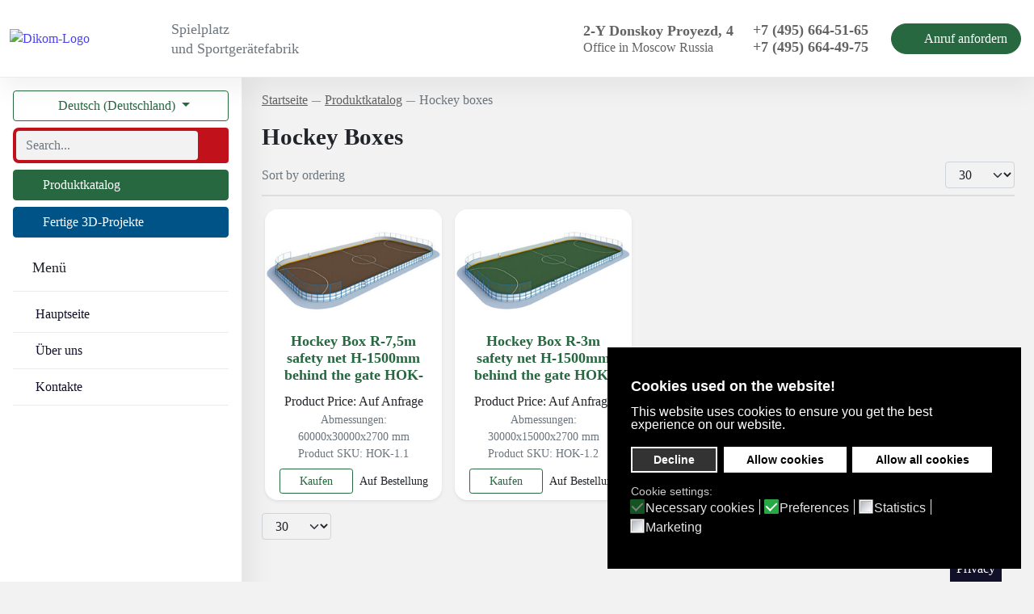

--- FILE ---
content_type: text/html; charset=utf-8
request_url: https://dikom.eu/de/catalog/hockey-boxes/
body_size: 14299
content:
<!DOCTYPE html>
<html lang="de-de" dir="ltr">
<head>
    <meta name="viewport" content="width=device-width, initial-scale=1.0"/>
    <link rel="apple-touch-icon-precomposed" sizes="57x57" href="https://dikom.eu/templates/template/img/favicon/apple-touch-icon-57x57.png" />
    <link rel="apple-touch-icon-precomposed" sizes="114x114" href="https://dikom.eu/templates/template/img/favicon/apple-touch-icon-114x114.png" />
    <link rel="apple-touch-icon-precomposed" sizes="72x72" href="https://dikom.eu/templates/template/img/favicon/apple-touch-icon-72x72.png" />
    <link rel="apple-touch-icon-precomposed" sizes="144x144" href="https://dikom.eu/templates/template/img/favicon/apple-touch-icon-144x144.png" />
    <link rel="apple-touch-icon-precomposed" sizes="60x60" href="https://dikom.eu/templates/template/img/favicon/apple-touch-icon-60x60.png" />
    <link rel="apple-touch-icon-precomposed" sizes="120x120" href="https://dikom.eu/templates/template/img/favicon/apple-touch-icon-120x120.png" />
    <link rel="apple-touch-icon-precomposed" sizes="76x76" href="https://dikom.eu/templates/template/img/favicon/apple-touch-icon-76x76.png" />
    <link rel="apple-touch-icon-precomposed" sizes="152x152" href="https://dikom.eu/templates/template/img/favicon/apple-touch-icon-152x152.png" />
    <link rel="icon" type="image/png" href="https://dikom.eu/templates/template/img/favicon/favicon-196x196.png" sizes="196x196" />
    <link rel="icon" type="image/png" href="https://dikom.eu/templates/template/img/favicon/favicon-96x96.png" sizes="96x96" />
    <link rel="icon" type="image/png" href="https://dikom.eu/templates/template/img/favicon/favicon-32x32.png" sizes="32x32" />
    <link rel="icon" type="image/png" href="https://dikom.eu/templates/template/img/favicon/favicon-16x16.png" sizes="16x16" />
    <link rel="icon" type="image/png" href="https://dikom.eu/templates/template/img/favicon/favicon-128x128.png" sizes="128x128" />
    <meta name="msapplication-TileImage" content="https://dikom.eu/templates/template/img/favicon/mstile-144x144.png" />
    <meta name="msapplication-square70x70logo" content="https://dikom.eu/templates/template/img/favicon/mstile-70x70.png" />
    <meta name="msapplication-square150x150logo" content="https://dikom.eu/templates/template/img/favicon/mstile-150x150.png" />
    <meta name="msapplication-wide310x150logo" content="https://dikom.eu/templates/template/img/favicon/mstile-310x150.png" />
    <meta name="msapplication-square310x310logo" content="https://dikom.eu/templates/template/img/favicon/mstile-310x310.png" />

    <meta name="application-name" content="DiKom.eu"/>
    <link rel="manifest" href="https://dikom.eu/templates/template/img/favicon/manifest.json">
    <meta name="msapplication-TileColor" content="#ffffff">
    <meta name="theme-color" content="#ffffff">
    <meta charset="utf-8" />
	<base href="https://dikom.eu/de/catalog/hockey-boxes/" />
	<meta name="title" content="Hockey Boxes" />
	<meta name="description" content="Hockey Boxes.  Read more" />
	<title>Hockey Boxes</title>
	<link href="https://dikom.eu/de/catalog/hockey-boxes/" rel="alternate" hreflang="de-DE" />
	<link href="https://dikom.eu/catalog/hockey-boxes/" rel="alternate" hreflang="en-GB" />
	<link href="/plugins/vmcustom/customfieldsforall/assets/css/customsforall_fe.css" rel="stylesheet" />
	<link href="/components/com_virtuemart/assets/css/facebox.css?vmver=74cafc6f" rel="stylesheet" />
	<link href="/templates/template/css/jquery.fancybox.min.css?13" rel="stylesheet" />
	<link href="/templates/template/css/template.min.css?13" rel="stylesheet" />
	<link href="/media/com_rsform/css/front.css?13" rel="stylesheet" />
	<link href="/plugins/system/gdpr/assets/css/cookieconsent.min.css" rel="stylesheet" />
	<style>
div.cc-window.cc-floating{max-width:32em}@media(max-width: 639px){div.cc-window.cc-floating:not(.cc-center){max-width: none}}div.cc-window, span.cc-cookie-settings-toggler{font-size:16px}div.cc-revoke{font-size:16px}div.cc-settings-label,span.cc-cookie-settings-toggle{font-size:14px}div.cc-window.cc-banner{padding:1.2em 1.8em}div.cc-window.cc-floating{padding:2.4em 1.8em}input.cc-cookie-checkbox+span:before, input.cc-cookie-checkbox+span:after{border-radius:1px}div.cc-center,div.cc-floating,div.cc-checkbox-container,div.gdpr-fancybox-container div.fancybox-content,ul.cc-cookie-category-list li,fieldset.cc-service-list-title legend{border-radius:0px}div.cc-window a.cc-btn,span.cc-cookie-settings-toggle{border-radius:0px}.form-horizontal .control-label{width:250px; }
	</style>
	<script src="/media/jui/js/jquery.min.js?13"></script>
	<script src="/media/jui/js/jquery-noconflict.js?13"></script>
	<script src="/media/jui/js/jquery-migrate.min.js?13"></script>
	<script src="/templates/template/js/jquery.fancybox.min.js?13"></script>
	<script src="/components/com_virtuemart/assets/js/vmsite.js?vmver=74cafc6f"></script>
	<script src="/templates/template/js/vmprices.js?vmver=74cafc6f"></script>
	<script src="/templates/template/js/dynupdate.js?vmver=74cafc6f"></script>
	<script src="/templates/template/js/sticky-sidebar.min.js?13"></script>
	<script src="/templates/template/js/bootstrap.bundle.min.js?13"></script>
	<script src="/templates/template/js/wow.min.js?13"></script>
	<script src="/templates/template/js/jquery.maskedinput.min.js?13"></script>
	<script src="/templates/template/js/template.min.js?13"></script>
	<!--[if lt IE 9]><script src="/media/jui/js/html5.js?13"></script><![endif]-->
	<script src="/templates/template/js/css-vars-ponyfill.min.js?13"></script>
	<script src="/templates/template/js/lazyload.min.js?13"></script>
	<script src="/media/com_rsform/js/script.min.js?13"></script>
	<script src="https://www.1d5920f4b44b27a802bd77c4f0536f5a-gdprlock/recaptcha/api.js?render=6Ld9hO0gAAAAAJOHrvRANcq63yeiXZUbnVeTvYL_"></script>
	<script src="/media/plg_system_rsfprecaptchav3/js/recaptchav3.js?13"></script>
	<script src="https://dikom.eu/plugins/system/rsform_ajax/assets/js/rsformajax.js"></script>
	<script src="/plugins/system/gdpr/assets/js/cookieconsent.min.js" defer></script>
	<script src="/plugins/system/gdpr/assets/js/init.js" defer></script>
	<script>
//<![CDATA[ 
if (typeof Virtuemart === "undefined"){
	var Virtuemart = {};}
var vmSiteurl = 'https://dikom.eu/' ;
Virtuemart.vmSiteurl = vmSiteurl;
var vmLang = '&lang=de';
Virtuemart.vmLang = vmLang; 
var vmLangTag = 'de';
Virtuemart.vmLangTag = vmLangTag;
var Itemid = '&Itemid=701';
Virtuemart.addtocart_popup = "1" ; 
var vmCartText = '%2$s x %1$s was added to your cart.' ;
var vmCartError = 'There was an error while updating your cart.' ;
usefancy = false; //]]>
RSFormProUtils.addEvent(window, 'load', function(){ RSFormPro.setDisabledSubmit('7', true); });var RSFormProInvisibleCallback7 = function ()
{
    grecaptcha.ready(function() {
        grecaptcha.execute('6Ld9hO0gAAAAAJOHrvRANcq63yeiXZUbnVeTvYL_', {action: 'submit'}).then(async function (token) {
            var form = RSFormPro.getForm(7);
            jQuery(form).find('[name=\"g-recaptcha-response\"]').val(token);
            
            RSFormPro.submitForm(RSFormPro.getForm(7));
        });
    });
};RSFormProReCAPTCHAv3.loaders.push(function(){
	RSFormPro.addFormEvent(7, function(){
            RSFormProInvisibleCallback7();
        });
});RSFormProUtils.addEvent(window, 'load', function(){
    RSFormPro.Ajax.overrideSubmit(7, {"parent":"","field":"is-invalid"}, true);
});RSFormProUtils.addEvent(window, 'load', function(){ RSFormPro.setDisabledSubmit('6', true); });var RSFormProInvisibleCallback6 = function ()
{
    grecaptcha.ready(function() {
        grecaptcha.execute('6Ld9hO0gAAAAAJOHrvRANcq63yeiXZUbnVeTvYL_', {action: 'submit'}).then(async function (token) {
            var form = RSFormPro.getForm(6);
            jQuery(form).find('[name=\"g-recaptcha-response\"]').val(token);
            
            RSFormPro.submitForm(RSFormPro.getForm(6));
        });
    });
};RSFormProReCAPTCHAv3.loaders.push(function(){
	RSFormPro.addFormEvent(6, function(){
            RSFormProInvisibleCallback6();
        });
});RSFormProUtils.addEvent(window, 'load', function(){
    RSFormPro.Ajax.overrideSubmit(6, {"parent":"","field":"is-invalid"}, true);
});var gdprConfigurationOptions = { complianceType: 'opt-in',
																			  cookieConsentLifetime: 365,
																			  cookieConsentSamesitePolicy: 'Strict',
																			  cookieConsentSecure: 1,
																			  disableFirstReload: 0,
																	  		  blockJoomlaSessionCookie: 1,
																			  blockExternalCookiesDomains: 1,
																			  externalAdvancedBlockingModeCustomAttribute: '',
																			  allowedCookies: '',
																			  blockCookieDefine: 1,
																			  autoAcceptOnNextPage: 1,
																			  revokable: 1,
																			  lawByCountry: 0,
																			  checkboxLawByCountry: 0,
																			  blockPrivacyPolicy: 0,
																			  cacheGeolocationCountry: 1,
																			  countryAcceptReloadTimeout: 1000,
																			  usaCCPARegions: null,
																			  countryEnableReload: 1,
																			  customHasLawCountries: [""],
																			  dismissOnScroll: 40,
																			  dismissOnTimeout: 0,
																			  containerSelector: 'body',
																			  hideOnMobileDevices: 0,
																			  autoFloatingOnMobile: 1,
																			  autoFloatingOnMobileThreshold: 1024,
																			  autoRedirectOnDecline: 0,
																			  autoRedirectOnDeclineLink: '',
																			  showReloadMsg: 0,
																			  showReloadMsgText: 'Applying preferences and reloading the page...',
																			  defaultClosedToolbar: 0,
																			  toolbarLayout: 'basic-header',
																			  toolbarTheme: 'block',
																			  toolbarButtonsTheme: 'decline_first',
																			  revocableToolbarTheme: 'basic',
																			  toolbarPosition: 'bottom-right',
																			  toolbarCenterTheme: 'compact',
																			  revokePosition: 'revoke-top',
																			  toolbarPositionmentType: 1,
																			  positionCenterSimpleBackdrop: 0,
																			  positionCenterBlurEffect: 0,
																			  preventPageScrolling: 0,
																			  popupEffect: 'fade',
																			  popupBackground: '#000000',
																			  popupText: '#ffffff',
																			  popupLink: '#ffffff',
																			  buttonBackground: '#ffffff',
																			  buttonBorder: '#ffffff',
																			  buttonText: '#000000',
																			  highlightOpacity: '100',
																			  highlightBackground: '#333333',
																			  highlightBorder: '#ffffff',
																			  highlightText: '#ffffff',
																			  highlightDismissBackground: '#333333',
																		  	  highlightDismissBorder: '#ffffff',
																		 	  highlightDismissText: '#ffffff',
																			  hideRevokableButton: 0,
																			  hideRevokableButtonOnscroll: 0,
																			  customRevokableButton: 2,
																			  customRevokableButtonAction: 0,
																			  headerText: 'Cookies used on the website!',
																			  messageText: 'This website uses cookies to ensure you get the best experience on our website.',
																			  denyMessageEnabled: 0, 
																			  denyMessage: 'You have declined cookies, to ensure the best experience on this website please consent the cookie usage.',
																			  placeholderBlockedResources: 0, 
																			  placeholderBlockedResourcesAction: '',
																	  		  placeholderBlockedResourcesText: 'You must accept cookies and reload the page to view this content',
																			  placeholderIndividualBlockedResourcesText: 'You must accept cookies from {domain} and reload the page to view this content',
																			  placeholderIndividualBlockedResourcesAction: 0,
																			  placeholderOnpageUnlock: 0,
																			  scriptsOnpageUnlock: 0,
																			  dismissText: 'Got it!',
																			  allowText: 'Allow cookies',
																			  denyText: 'Decline',
																			  cookiePolicyLinkText: 'Cookie policy',
																			  cookiePolicyLink: 'javascript:void(0)',
																			  cookiePolicyRevocableTabText: 'Cookie policy',
																			  privacyPolicyLinkText: 'Privacy policy',
																			  privacyPolicyLink: 'javascript:void(0)',
																			  enableGdprBulkConsent: 0,
																			  enableCustomScriptExecGeneric: 0,
																			  customScriptExecGeneric: '',
																			  categoriesCheckboxTemplate: 'cc-checkboxes-filled',
																			  toggleCookieSettings: 0,
																			  toggleCookieSettingsLinkedView: 0,
 																			  toggleCookieSettingsLinkedViewSefLink: '/de/component/gdpr/',
																	  		  toggleCookieSettingsText: '<span class="cc-cookie-settings-toggle">Settings <span class="cc-cookie-settings-toggler">&#x25EE;</span></span>',
																			  toggleCookieSettingsButtonBackground: '#333333',
																			  toggleCookieSettingsButtonBorder: '#ffffff',
																			  toggleCookieSettingsButtonText: '#ffffff',
																			  showLinks: 0,
																			  blankLinks: '_blank',
																			  autoOpenPrivacyPolicy: 0,
																			  openAlwaysDeclined: 1,
																			  cookieSettingsLabel: 'Cookie settings:',
															  				  cookieSettingsDesc: 'Choose which kind of cookies you want to disable by clicking on the checkboxes. Click on a category name for more informations about used cookies.',
																			  cookieCategory1Enable: 1,
																			  cookieCategory1Name: 'Necessary cookies',
																			  cookieCategory1Locked: 1,
																			  cookieCategory2Enable: 1,
																			  cookieCategory2Name: 'Preferences',
																			  cookieCategory2Locked: 0,
																			  cookieCategory3Enable: 1,
																			  cookieCategory3Name: 'Statistics',
																			  cookieCategory3Locked: 0,
																			  cookieCategory4Enable: 1,
																			  cookieCategory4Name: 'Marketing',
																			  cookieCategory4Locked: 0,
																			  cookieCategoriesDescriptions: {},
																			  alwaysReloadAfterCategoriesChange: 0,
																			  preserveLockedCategories: 0,
																			  declineButtonBehavior: 'hard',
																			  reloadOnfirstDeclineall: 0,
																			  trackExistingCheckboxSelectors: '.rsform input[name*="accept"]',
															  		  		  trackExistingCheckboxConsentLogsFormfields: 'name,email,phone,subject,message',
																			  allowallShowbutton: 1,
																			  allowallText: 'Allow all cookies',
																			  allowallButtonBackground: '#ffffff',
																			  allowallButtonBorder: '#ffffff',
																			  allowallButtonText: '#000000',
																			  allowallButtonTimingAjax: 'fast',
																			  includeAcceptButton: 0,
																			  trackConsentDate: 0,
																			  execCustomScriptsOnce: 1,
																			  optoutIndividualResources: 1,
																			  blockIndividualResourcesServerside: 0,
																			  disableSwitchersOptoutCategory: 0,
																			  allowallIndividualResources: 1,
																			  blockLocalStorage: 0,
																			  blockSessionStorage: 0,
																			  externalAdvancedBlockingModeTags: 'iframe,script,img,source,link',
																			  enableCustomScriptExecCategory1: 0,
																			  customScriptExecCategory1: '',
																			  enableCustomScriptExecCategory2: 0,
																			  customScriptExecCategory2: '',
																			  enableCustomScriptExecCategory3: 0,
																			  customScriptExecCategory3: '',
																			  enableCustomScriptExecCategory4: 0,
																			  customScriptExecCategory4: '',
																			  enableCustomDeclineScriptExecCategory1: 0,
																			  customScriptDeclineExecCategory1: '',
																			  enableCustomDeclineScriptExecCategory2: 0,
																			  customScriptDeclineExecCategory2: '',
																			  enableCustomDeclineScriptExecCategory3: 0,
																			  customScriptDeclineExecCategory3: '',
																			  enableCustomDeclineScriptExecCategory4: 0,
																			  customScriptDeclineExecCategory4: '',
																			  debugMode: 0
																		};var gdpr_ajax_livesite='https://dikom.eu/';var gdpr_enable_log_cookie_consent=1;var gdprUseCookieCategories=1;var gdpr_ajaxendpoint_cookie_category_desc='https://dikom.eu/index.php?option=com_gdpr&task=user.getCookieCategoryDescription&format=raw&lang=de';var gdprCookieCategoryDisabled3=1;var gdprCookieCategoryDisabled4=1;var gdprJSessCook='745b837e72f58ed77c9c3780ab779035';var gdprJSessVal='4991f6951a9f91e013c0f42bc676d7f1';var gdprJAdminSessCook='ad00497a6ee85f00b6c4f64190c5cc72';var gdprPropagateCategoriesSession=1;var gdprAlwaysPropagateCategoriesSession=1;var gdprFancyboxWidth=700;var gdprFancyboxHeight=800;var gdprCloseText='Schließen';
	</script>
	<link href="https://dikom.eu/catalog/hockey-boxes/" rel="alternate" hreflang="x-default" />
	<meta name="yandex-verification" content="b2002dd2e7884a79" />

    

    <!-- Google Tag Manager -->
<script>(function(w,d,s,l,i){w[l]=w[l]||[];w[l].push({'gtm.start':
new Date().getTime(),event:'gtm.js'});var f=d.getElementsByTagName(s)[0],
j=d.createElement(s),dl=l!='dataLayer'?'&l='+l:'';j.async=true;j.src=
'https://www.1a3c9a8ebcc58dac607cdcc47329d03d-gdprlock/gtm.js?id='+i+dl;f.parentNode.insertBefore(j,f);
})(window,document,'script','dataLayer','GTM-PSG436B');</script>
<!-- End Google Tag Manager -->
</head>
<body class="site d-flex flex-column com_virtuemart view-category no-layout no-task itemid-701">


    <!-- Google Tag Manager (noscript) -->
<noscript><iframe src="https://www.1a3c9a8ebcc58dac607cdcc47329d03d-gdprlock/ns.html?id=GTM-PSG436B"
height="0" width="0" style="display:none;visibility:hidden"></iframe></noscript>
<!-- End Google Tag Manager (noscript) -->
    <div id="symbol-defs" data-file="https://dikom.eu/templates/template/img/symbol-defs.svg"></div>
<div id="bodyWrapper">
    <header class="header sticky-top" id="header">
        <div class="header__wrapper container-fluid">
            <div class="row flex-md-nowrap justify-content-md-between align-items-center h-100">
                                    <div class="col-2 col-md d-lg-none p-0 text-center">
                        <div class="text-white mobile__btn" data-rel="switch" data-switch="mobile_menu">
                            <svg class="icon icon-times icon-fw mobile__btnClose">
                                <use xlink:href="#icon-times"></use>
                            </svg>
                            <svg class="icon icon-bars icon-fw mobile__btnOpen">
                                <use xlink:href="#icon-bars"></use>
                            </svg>
                        </div>
                    </div>
                                <div class="col-8 col-md-auto logo me-auto">
                    <a class="logo__link" href="https://dikom.eu/">
                        <img class="logo__image d-none d-lg-block" src="https://dikom.eu/templates/template/images/logo.svg" alt="Dikom-Logo">
                        <img class="logo__image d-block d-lg-none" src="https://dikom.eu/templates/template/images/logo-w.svg" alt="Weißes Dikom-Logo">
                        <div class="logo__text text-nowrap d-none d-lg-inline-block">Spielplatz<br>und Sportgerätefabrik                        </div>
                    </a>
                </div>
                <div class="col-12 col-md-auto d-none d-xl-block" id="contacts1">

    <div class="header__contact">
<div class="header__contactData"><span>2-Y Donskoy Proyezd, 4</span></div>
<div class="header__contactInfo">Office in <data value="Moscow">Moscow Russia</data></div>
</div></div><div class="col-12 col-md-auto d-none d-xl-block" id="contacts2">

    <div class="header__contact">
<a class="header__contactNumber" href="tel:+74956645165"><span>+7 (495) 664-51-65</span></a>
<a class="header__contactNumber" href="tel:+74956644975"><span>+7 (495) 664-49-75</span></a>
</div></div>
                                                                        <div class="col-auto col-md-auto px-0 px-md-3 d-none d-lg-block">
                        <button class="btn btn-tpl-primary rounded-pill px-3" data-fancybox data-src="#feedback" data-type="inline">
                            <svg class="icon icon-phone me-1">
                                <use xlink:href="#icon-phone"></use>
                            </svg>
                            <span>Anruf anfordern</span></button>
                    </div>
                                                    <div class="col-2 col-md d-lg-none p-0 text-center">
                        <div class="text-white mobile__btn" data-rel="switch" data-switch="mobile_search">
                            <svg class="icon icon-times icon-fw mobile__btnClose">
                                <use xlink:href="#icon-times"></use>
                            </svg>
                            <svg class="icon icon-search icon-fw mobile__btnOpen">
                                <use xlink:href="#icon-search"></use>
                            </svg>
                        </div>
                    </div>
                            </div>
        </div>
        
    </header>

    <div class="container-fluid px-0" id="mainContainer">
        <div class="row g-0" id="mainWrapper">
            <div class="col sidebar">
                <aside id="sidebar">
                    <div class="sidebar__wrapper" id="sidebarWrapper">
                                                    <div class="mod-languages">

	<div class="dropdown d-grid w-100 mb-2">
									<a href="#" data-toggle="dropdown" class="btn btn-outline-tpl-primary dropdown-toggle">
					<span class="caret"></span>
											&nbsp;<img src="/media/mod_languages/images/de_de.gif" alt="" />										Deutsch (Deutschland)				</a>
												<ul class="lang-inline dropdown-menu" dir="ltr">
													<li class="lang-active">
				<a class="lang-active dropdown-item active" href="https://dikom.eu/de/catalog/hockey-boxes/">
											<img src="/media/mod_languages/images/de_de.gif" alt="" />									Deutsch (Deutschland)				</a>
				</li>
												<li>
				<a class="dropdown-item" href="/en/catalog/hockey-boxes/">
											<img src="/media/mod_languages/images/en_gb.gif" alt="" />									English (United Kingdom)				</a>
				</li>
							</ul>
	</div>

</div>

                                                                            <div class="feedback__modal" data-rel="switch-element" data-switch-mobile="true" data-switch-tablet="true" data-switch="feedback">
                                <div id="feedback">
                                    
<div class="rsform">
	<form method="post"  id="feedbackForm6" action="https://dikom.eu/de/catalog/hockey-boxes/"><div class="">
    <div id="rsform_error_6" style="display: none;"><p class="formRed">Please complete all required fields!</p></div>
    <!-- Do not remove this ID, it is used to identify the page so that the pagination script can work correctly -->
    <fieldset class="formContainer" id="rsform_6_page_0">
        <div class="page_title">Feedback</div>
        <div class="form-group rsform-block rsform-block-name">
            <div class="mb-3">
                <input type="text" value="" size="20" placeholder="Enter your name" name="form[name6]" id="name6" class="text-center rsform-input-box form-control" aria-required="true" />
                <div><span class="formValidation"><span id="component39" class="formNoError">Enter your name</span></span></div>
            </div>
        </div>
        <div class="form-group rsform-block rsform-block-phone">
            <div class="mb-3">
                <input type="text" value="" size="25" placeholder="Enter your phone" name="form[phone6]" id="phone6" class="text-center rsform-input-box form-control" aria-required="true" />
                <div><span class="formValidation"><span id="component40" class="formNoError">Enter correct phone number</span></span></div>
            </div>
        </div>
        <div class="form-group rsform-block rsform-block-message">
            <div class="mb-3">
                <textarea cols="50" rows="5" name="form[message6]" id="message6" class="text-center rsform-text-box form-control"></textarea>
                <div><span class="formValidation"><span id="component41" class="formNoError">Ask your question here</span></span></div>
            </div>
        </div>
        <div class="form-group rsform-block rsform-block-accept">
            <div class="mb-3">
                <div aria-required="true"><div class="form-check form-check-inline"><label for="accept60" class="form-check-label"><input type="checkbox"  name="form[accept6][]" value="I agree to processing of my personal data." id="accept60" class="rsform-checkbox form-check-input" />I agree to processing of my personal data.</label></div></div>
                <div><span class="formValidation"><span id="component42" class="formNoError">Give your consent to the processing of personal data.</span></span></div>
            </div>
        </div>
        <div class="form-group rsform-block rsform-block-accept">
            <div class="mb-3">
                The form is secured with Google Recaptcha and complies with
                             <a href=https://policies.1d5920f4b44b27a802bd77c4f0536f5a-gdprlock/privacy target=_blank rel=nofollow>Privacy Policy</a> and
                             <a href=https://policies.1d5920f4b44b27a802bd77c4f0536f5a-gdprlock/terms target=_blank rel=nofollow>Terms of Service</a>.<div id="g-recaptcha-v3" data-sitekey="6Ld9hO0gAAAAAJOHrvRANcq63yeiXZUbnVeTvYL_"></div><textarea id="g-recaptcha-response49" name="g-recaptcha-response" hidden></textarea>
                <div><span class="formValidation"><span id="component49" class="formNoError">Failed to recognize Recaptcha</span></span></div>
            </div>
        </div>
        <div class="form-group rsform-block rsform-block-submit">
            <div class="mb-3 px-lg-5 d-grid">
<button type="submit" name="form[submit6]" id="submit6" class="btn btn-tpl-primary btn-pulse rsform-submit-button  btn btn-primary" >Submit</button>
                <div><span class="formValidation"></span></div>
            </div>
        </div>
    </fieldset>
					<input type="hidden" name="form[url6]" id="url6" value="https://dikom.eu/de/catalog/hockey-boxes/" />
					<input type="hidden" name="form[title6]" id="title6" value="Hockey Boxes" />
</div><input type="hidden" name="form[formId]" value="6"/></form><script type="text/javascript">RSFormPro.Ajax.URL = "\/de\/component\/rsform\/?task=ajaxValidate";</script>
<script type="text/javascript">
ajaxExtraValidationScript[6] = function(task, formId, data){ 
var formComponents = {};
formComponents[39]='name6';formComponents[40]='phone6';formComponents[41]='message6';formComponents[42]='accept6';formComponents[49]='recaptchav63';
RSFormPro.Ajax.displayValidationErrors(formComponents, task, formId, data);
ajaxValidationRecaptchaV3(task, formId, data, 49);
};
</script></div>
                                </div>
                            </div>
                                                                            <div class="fakecart__modal d-lg-none" data-rel="switch-element" data-switch-mobile="true" data-switch-tablet="true" data-switch="fakecart">
                                <div id="fakecart">
                                    
<div class="rsform">
	<form method="post"  id="feedbackForm7" action="https://dikom.eu/de/catalog/hockey-boxes/"><div class="">
    <div id="rsform_error_7" style="display: none;"><p class="formRed">Please complete all required fields!</p></div>
    <!-- Do not remove this ID, it is used to identify the page so that the pagination script can work correctly -->
    <fieldset class="formContainer" id="rsform_7_page_0">

        <div class="page_title">Befehl</div>
        <div class="form-group rsform-block rsform-block-name">
            <div class="mb-3">
                <input type="text" value="" size="20" placeholder="Enter your name" name="form[name7]" id="name7" class="text-center rsform-input-box form-control" aria-required="true" />
                <div><span class="formValidation"><span id="component53" class="formNoError">Enter name</span></span></div>
            </div>
        </div>
        <div class="form-group rsform-block rsform-block-phone">
            <div class="mb-3">
                <input type="text" value="" size="25" placeholder="Enter your phone" name="form[phone7]" id="phone7" class="text-center rsform-input-box form-control" data-rel="phone" aria-required="true" />
                <div><span class="formValidation"><span id="component54" class="formNoError">Enter correct phone number</span></span></div>
            </div>
        </div>
        <div class="form-group rsform-block rsform-block-accept">
            <div class="mb-3">
                <div aria-required="true"><div class="form-check form-check-inline"><label for="accept70" class="form-check-label"><input type="checkbox"  name="form[accept7][]" value="I agree to processing of my personal data." id="accept70" class="rsform-checkbox form-check-input" />I agree to processing of my personal data.</label></div></div>
                <div><span class="formValidation"><span id="component56" class="formNoError">Give your consent to the processing of personal data.</span></span></div>
            </div>
        </div>
        <div class="form-group rsform-block rsform-block-accept">
            <div class="mb-3">
                The form is secured with Google Recaptcha and complies with
                             <a href=https://policies.1d5920f4b44b27a802bd77c4f0536f5a-gdprlock/privacy target=_blank rel=nofollow>Privacy Policy</a> and
                             <a href=https://policies.1d5920f4b44b27a802bd77c4f0536f5a-gdprlock/terms target=_blank rel=nofollow>Terms of Service</a>.<div id="g-recaptcha-v3" data-sitekey="6Ld9hO0gAAAAAJOHrvRANcq63yeiXZUbnVeTvYL_"></div><textarea id="g-recaptcha-response57" name="g-recaptcha-response" hidden></textarea>
                <div><span class="formValidation"><span id="component57" class="formNoError">Incorrect Recaptcha</span></span></div>
            </div>
        </div>
        <div class="form-group rsform-block rsform-block-submit">
            <div class="mb-3 px-lg-5 d-grid">
                <button type="submit" name="form[submit7]" id="submit7" class="rsform-submit-button  btn btn-primary" >Submit</button>
                <div><span class="formValidation"></span></div>
            </div>
        </div>
    </fieldset>
</div>
					<input type="hidden" name="form[product7]" id="product7" value="Товар не определен" data-rel="fakecart_product" /><input type="hidden" name="form[formId]" value="7"/></form><script type="text/javascript">RSFormPro.Ajax.URL = "\/de\/component\/rsform\/?task=ajaxValidate";</script>
<script type="text/javascript">
ajaxExtraValidationScript[7] = function(task, formId, data){ 
var formComponents = {};
formComponents[53]='name7';formComponents[54]='phone7';formComponents[56]='accept7';formComponents[57]='recaptchav37';
RSFormPro.Ajax.displayValidationErrors(formComponents, task, formId, data);
ajaxValidationRecaptchaV3(task, formId, data, 57);
};
</script></div>
                                </div>
                            </div>
                                                                            <div class="mobile__menu" data-rel="switch-element" data-switch-mobile="true" data-switch-tablet="true" data-switch="mobile_menu">
                                <nav class="">
    <a class="menu__item" href="/de/" ><svg class="icon icon-home icon-fw me-1"><use xlink:href="#icon-home"></use></svg><span>Hauptseite</span></a><a class="menu__item d-md-none" href="/de/ready-projects/" ><svg class="icon icon-3d icon-fw me-1"><use xlink:href="#icon-3d"></use></svg><span>Fertige 3D-Projekte</span></a><a class="menu__item" href="/de/about/" ><svg class="icon icon-building icon-fw me-1"><use xlink:href="#icon-building"></use></svg><span>Über uns</span></a><a class="menu__item" href="/de/kontakte/" ><svg class="icon icon-map icon-fw me-1"><use xlink:href="#icon-map"></use></svg><span>Kontakte</span></a></nav>
                            </div>
                                                                            <div class="mobile__catalog" data-rel="switch-element" data-switch-mobile="true" data-switch-tablet="true" data-switch="mobile_catalog">
                                <nav class="test ">
    <a class="mcatalog__item" href="/de/catalog/playing-complex/" ><span>Playing complex</span></a><div class="mcatalog__child"><a class="mcatalog__item" href="/de/catalog/playing-complex/playing-complex-iks/" ><span>Playing complex IKS</span></a><a class="mcatalog__item" href="/de/catalog/playing-complex/playing-complex-diks/" ><span>Playing complex DIKS</span></a></div><a class="mcatalog__item" href="/de/catalog/playground-equipment/" ><span>Playground equipment</span></a><div class="mcatalog__child"><a class="mcatalog__item" href="/de/catalog/playground-equipment/sandbox/" ><span>Sandbox</span></a><a class="mcatalog__item" href="/de/catalog/playground-equipment/rockings-on-a-spring/" ><span>Rockings on a spring </span></a><a class="mcatalog__item" href="/de/catalog/playground-equipment/swing/" ><span>Swing</span></a><a class="mcatalog__item" href="/de/catalog/playground-equipment/swing-balancers/" ><span>Swing-balancers</span></a><a class="mcatalog__item" href="/de/catalog/playground-equipment/slides/" ><span>Slides</span></a><a class="mcatalog__item" href="/de/catalog/playground-equipment/merry-go-rounds/" ><span>Merry-go-rounds</span></a><a class="mcatalog__item" href="/de/catalog/playground-equipment/play-panels/" ><span>Play panels</span></a><a class="mcatalog__item" href="/de/catalog/playground-equipment/cars-and-houses/" ><span>Cars and houses</span></a><a class="mcatalog__item" href="/de/catalog/playground-equipment/tables/" ><span>Tables</span></a><a class="mcatalog__item" href="/de/catalog/playground-equipment/benches-for-children/" ><span>Benches for children</span></a><a class="mcatalog__item" href="/de/catalog/playground-equipment/dlafigures-for-climbingya-lazaniya/" ><span>Figures for climbing</span></a></div><a class="mcatalog__item" href="/de/catalog/sport-elements/" ><span>Childrens playground with sports elements</span></a><div class="mcatalog__child"><a class="mcatalog__item" href="/de/catalog/sport-elements/sport-play/" ><span>Sport &amp; Play</span></a><a class="mcatalog__item" href="/de/catalog/sport-elements/workout/" ><span>WORKOUT</span></a></div><a class="mcatalog__item" href="/de/catalog/park-furniture/" ><span>Park furniture</span></a><div class="mcatalog__child"><a class="mcatalog__item" href="/de/catalog/park-furniture/park-sofas/" ><span>Park sofas</span></a><a class="mcatalog__item" href="/de/catalog/park-furniture/park-benches/" ><span>Park benches</span></a><a class="mcatalog__item" href="/de/catalog/park-furniture/canopy/" ><span>Canopy</span></a></div><a class="mcatalog__item" href="/de/catalog/fencing/" ><span>Fencing for children's playground</span></a><a class="mcatalog__item" href="/de/catalog/small-architectural-forms/" ><span>Small architectural forms</span></a><div class="mcatalog__child"><a class="mcatalog__item" href="/de/catalog/small-architectural-forms/arches/" ><span>Arches</span></a><a class="mcatalog__item" href="/de/catalog/small-architectural-forms/bins/" ><span>Bins</span></a></div><a class="mcatalog__item" href="/de/catalog/equipment-for-skateparks/" ><span>Equipment for skateparks</span></a><a class="mcatalog__item active" href="/de/catalog/hockey-boxes/" ><span>Hockey boxes</span></a></nav>
                            </div>
                                                                            <div class="catalog__bar" data-rel="switch-element" data-switch-desktop="true" data-switch="catalog">
                                <nav class="">
    <a data-id="663" data-level="2" data-parent class="catalog__item" href="/de/catalog/playing-complex/" ><span>Playing complex</span><svg class="icon icon-angle-right icon-fw catalog__itemIcon">
                                        <use xlink:href="#icon-angle-right"></use>
                                    </svg></a><div class="catalog__child" data-level="2" data-id="663"><div class="catalog__childLabel">Playing complex</div><a data-id="664" data-level="3" class="catalog__item" href="/de/catalog/playing-complex/playing-complex-iks/" ><span>Playing complex IKS</span></a><a data-id="665" data-level="3" class="catalog__item" href="/de/catalog/playing-complex/playing-complex-diks/" ><span>Playing complex DIKS</span></a></div><a data-id="667" data-level="2" data-parent class="catalog__item" href="/de/catalog/playground-equipment/" ><span>Playground equipment</span><svg class="icon icon-angle-right icon-fw catalog__itemIcon">
                                        <use xlink:href="#icon-angle-right"></use>
                                    </svg></a><div class="catalog__child" data-level="2" data-id="667"><div class="catalog__childLabel">Playground equipment</div><a data-id="668" data-level="3" class="catalog__item" href="/de/catalog/playground-equipment/sandbox/" ><span>Sandbox</span></a><a data-id="669" data-level="3" class="catalog__item" href="/de/catalog/playground-equipment/rockings-on-a-spring/" ><span>Rockings on a spring </span></a><a data-id="670" data-level="3" class="catalog__item" href="/de/catalog/playground-equipment/swing/" ><span>Swing</span></a><a data-id="671" data-level="3" class="catalog__item" href="/de/catalog/playground-equipment/swing-balancers/" ><span>Swing-balancers</span></a><a data-id="672" data-level="3" class="catalog__item" href="/de/catalog/playground-equipment/slides/" ><span>Slides</span></a><a data-id="673" data-level="3" class="catalog__item" href="/de/catalog/playground-equipment/merry-go-rounds/" ><span>Merry-go-rounds</span></a><a data-id="674" data-level="3" class="catalog__item" href="/de/catalog/playground-equipment/play-panels/" ><span>Play panels</span></a><a data-id="675" data-level="3" class="catalog__item" href="/de/catalog/playground-equipment/cars-and-houses/" ><span>Cars and houses</span></a><a data-id="676" data-level="3" class="catalog__item" href="/de/catalog/playground-equipment/tables/" ><span>Tables</span></a><a data-id="677" data-level="3" class="catalog__item" href="/de/catalog/playground-equipment/benches-for-children/" ><span>Benches for children</span></a><a data-id="678" data-level="3" class="catalog__item" href="/de/catalog/playground-equipment/dlafigures-for-climbingya-lazaniya/" ><span>Figures for climbing</span></a></div><a data-id="679" data-level="2" data-parent class="catalog__item" href="/de/catalog/sport-elements/" ><span>Childrens playground with sports elements</span><svg class="icon icon-angle-right icon-fw catalog__itemIcon">
                                        <use xlink:href="#icon-angle-right"></use>
                                    </svg></a><div class="catalog__child" data-level="2" data-id="679"><div class="catalog__childLabel">Childrens playground with sports elements</div><a data-id="680" data-level="3" class="catalog__item" href="/de/catalog/sport-elements/sport-play/" ><span>Sport &amp; Play</span></a><a data-id="681" data-level="3" class="catalog__item" href="/de/catalog/sport-elements/workout/" ><span>WORKOUT</span></a></div><a data-id="687" data-level="2" data-parent class="catalog__item" href="/de/catalog/park-furniture/" ><span>Park furniture</span><svg class="icon icon-angle-right icon-fw catalog__itemIcon">
                                        <use xlink:href="#icon-angle-right"></use>
                                    </svg></a><div class="catalog__child" data-level="2" data-id="687"><div class="catalog__childLabel">Park furniture</div><a data-id="688" data-level="3" class="catalog__item" href="/de/catalog/park-furniture/park-sofas/" ><span>Park sofas</span></a><a data-id="689" data-level="3" class="catalog__item" href="/de/catalog/park-furniture/park-benches/" ><span>Park benches</span></a><a data-id="771" data-level="3" class="catalog__item" href="/de/catalog/park-furniture/canopy/" ><span>Canopy</span></a></div><a data-id="692" data-level="2" class="catalog__item" href="/de/catalog/fencing/" ><span>Fencing for children's playground</span></a><a data-id="693" data-level="2" data-parent class="catalog__item" href="/de/catalog/small-architectural-forms/" ><span>Small architectural forms</span><svg class="icon icon-angle-right icon-fw catalog__itemIcon">
                                        <use xlink:href="#icon-angle-right"></use>
                                    </svg></a><div class="catalog__child" data-level="2" data-id="693"><div class="catalog__childLabel">Small architectural forms</div><a data-id="694" data-level="3" class="catalog__item" href="/de/catalog/small-architectural-forms/arches/" ><span>Arches</span></a><a data-id="697" data-level="3" class="catalog__item" href="/de/catalog/small-architectural-forms/bins/" ><span>Bins</span></a></div><a data-id="700" data-level="2" class="catalog__item" href="/de/catalog/equipment-for-skateparks/" ><span>Equipment for skateparks</span></a><a data-id="701" data-level="2" class="catalog__item active" href="/de/catalog/hockey-boxes/" ><span>Hockey boxes</span></a></nav>
                            </div>
                                                                            <div class="mobile__search" data-rel="switch-element" data-switch-mobile="true" data-switch-tablet="true" data-switch="mobile_search">
                                
<form class="form-inline cf-form-search" id="cf_form_138" action="/de/search/" method="get">
    <div class="input-group" id="cf_wrapp_all_138">
        <input name="q" value="" type="search" placeholder="Search..." maxlength="100" size="20" id="cf-searchmod-input_138" class="form-control ">
        <div class="input-group-append">
            <button class="btn btn-tpl-primary" type="submit" id="q_138_button" title="Search">Search</button>
        </div>
    </div>
		</form>


                            </div>
                                                                            <div class="sidebar__search">
    <form id="cf_form_136" action="/de/search/" method="get">
        <div class="search-group" id="cf_wrapp_all_136">
            <input name="q" value="" type="search" placeholder="Search..." maxlength="100" size="20" id="cf-searchmod-input_136" class="form-control border-0 ">
            <button class="btn py-0 px-2" type="submit" id="q_136_button" title="Search">
                <svg class="icon icon-search text-white">
                    <use xlink:href="#icon-search"></use>
                </svg>
            </button>
        </div>
            </form>
</div><div class="sidebarBtnGroup ">
    
<div class="sidebarBtn btn btn-tpl-primary text-start desktop__btn" data-rel="switch" data-switch="catalog">
    <svg class="icon icon-catalog icon-fw desktop__btnOpen">
        <use xlink:href="#icon-catalog"></use>
    </svg>
    <svg class="icon icon-times icon-fw desktop__btnClose">
        <use xlink:href="#icon-times"></use>
    </svg>
    <span>Produktkatalog</span>
</div>
<a class="sidebarBtn btn btn-tpl-third text-start" href="/de/ready-projects/" >
    <svg class="icon icon-3d icon-fw">
        <use xlink:href="#icon-3d"></use>
    </svg>
    <span>Fertige 3D-Projekte</span>
</a></div>
                                                <div class="sidebar__block sidebar__menu">
                            <div class="sidebar__head mb-3">
                                <div class="sidebar__menuBtn desktop__btn active">
                                    <svg class="icon icon-chevron-down icon-fw desktop__btnOpen">
                                        <use xlink:href="#icon-chevron-down"></use>
                                    </svg>
                                    <svg class="icon icon-bars icon-fw desktop__btnClose">
                                        <use xlink:href="#icon-bars"></use>
                                    </svg>
                                    <span class="sidebar__headTitle">Menü</span>
                                </div>
                            </div>
                            <div id="sidebar__menu" class="sidebar__menu">
                                <nav class="">
    <a class="menu__item" href="/de/" ><svg class="icon icon-home icon-fw me-1"><use xlink:href="#icon-home"></use></svg><span>Hauptseite</span></a><a class="menu__item d-md-none" href="/de/ready-projects/" ><svg class="icon icon-3d icon-fw me-1"><use xlink:href="#icon-3d"></use></svg><span>Fertige 3D-Projekte</span></a><a class="menu__item" href="/de/about/" ><svg class="icon icon-building icon-fw me-1"><use xlink:href="#icon-building"></use></svg><span>Über uns</span></a><a class="menu__item" href="/de/kontakte/" ><svg class="icon icon-map icon-fw me-1"><use xlink:href="#icon-map"></use></svg><span>Kontakte</span></a></nav>
                            </div>
                        </div>
                                            </div>
                </aside>

            </div>
            <div class="col" id="content">
                
                <div id="system-message-container">
	</div>


                
                <main class="flex-shrink-0">
                    
<div class="mt-3 px-4">
    <div class="d-none d-sm-block" data-vm="bd_results" data-content="breadcrumbs"><nav aria-label="breadcrumb">
    <ol class="breadcrumb mb-0" itemscope itemtype="http://schema.org/BreadcrumbList">
                        <li itemprop="itemListElement" itemscope
                    itemtype="http://schema.org/ListItem" class="breadcrumb-item">
                                            <a itemprop="item" href="/de/" class="pathway"><span itemprop="name">Startseite</span></a>
                                        <meta itemprop="position" content="1">
                </li>
                <li class="breadcrumb-divider">&mdash;</li>
                            <li itemprop="itemListElement" itemscope
                    itemtype="http://schema.org/ListItem" class="breadcrumb-item">
                                            <a itemprop="item" href="/de/catalog/" class="pathway"><span itemprop="name">Produktkatalog</span></a>
                                        <meta itemprop="position" content="2">
                </li>
                <li class="breadcrumb-divider">&mdash;</li>
                            <li itemprop="itemListElement" itemscope
                    itemtype="http://schema.org/ListItem" class="breadcrumb-item active" aria-current="page">
					<span itemprop="name">
						Hockey boxes					</span>
                    <meta itemprop="position" content="3">
                </li>
                </ol>
</nav></div>
</div>
<div class="mb-4 px-4 py-3">
    <div data-vm="autofocus"></div>

    <div data-vm="bd_results" data-content="title" class="order-1 order-lg-1">
                    <h1 class="catalog_title">Hockey Boxes</h1>
            </div>

    <div data-vm="bd_results" data-content="subcategories" class="order-2 order-lg-2">
                                </div>
    <div data-vm="bd_results" data-content="order_top">
            <nav class="order-3 order-lg-3 sortbar mb-3 pb-2">
            <div class="row align-items-baseline justify-content-between">
                                    <div class="col-auto">
                        
    <div class="dropdown">
        <a href="javascript:void(0);" class="text-secondary text-decoration-none" id="dropdownSort" data-toggle="dropdown" aria-haspopup="true" aria-expanded="false">
            Sort by                            <span>ordering <svg class="icon icon-sort-amount-down-alt ms-1"><use xlink:href="#icon-sort-amount-down-alt"></use></svg></span>
                    </a>
        <div class="dropdown-menu" aria-labelledby="dropdownSort">
                        <a class="dropdown-item" href="/de/catalog/hockey-boxes/by,product_name/dirDesc/?language=de-DE&keyword=">
                <span>Product Name <svg class="icon icon-sort-amount-down ms-1"><use xlink:href="#icon-sort-amount-down"></use></svg></span>
            </a>
                        <a class="dropdown-item" href="/de/catalog/hockey-boxes/by,created_on/dirDesc/?language=de-DE&keyword=">
                <span>Product Creation Date <svg class="icon icon-sort-amount-down ms-1"><use xlink:href="#icon-sort-amount-down"></use></svg></span>
            </a>
                        <a class="dropdown-item active" href="/de/catalog/hockey-boxes/by,ordering/dirDesc/?language=de-DE&keyword=">
                <span>Ordering <svg class="icon icon-sort-amount-down ms-1"><use xlink:href="#icon-sort-amount-down"></use></svg></span>
            </a>
                    </div>
    </div>
                    </div>
                                <div class="col-auto d-block d-lg-none">
                    <a class="font-weight-bold text-dark" data-rel="switch" data-switch="filter">
                        <svg class="icon icon-filter me-1"><use xlink:href="#icon-filter"></use></svg>
                        Filter                    </a>
                </div>
                                <div class="col-auto d-none d-md-block">
                    <select id="limit" name="limit" class="form-select" size="1" onchange="window.top.location.href=this.options[this.selectedIndex].value">
	<option value="/de/catalog/hockey-boxes/results,1-15/">15</option>
	<option value="/de/catalog/hockey-boxes/" selected="selected">30</option>
	<option value="/de/catalog/hockey-boxes/results,1-45/">45</option>
	<option value="/de/catalog/hockey-boxes/results,1-60/">60</option>
	<option value="/de/catalog/hockey-boxes/results,1-75/">75</option>
	<option value="/de/catalog/hockey-boxes/results,1-90/">90</option>
</select>
                </div>
            </div>
        </nav>
        </div>

    <div data-vm="bd_results" data-content="products" class="order-4 order-lg-4">
        <div id="cf_res_ajax_loader"></div>
        <div class="category-view">
                                        <div class="row row-cols-1 row-cols-sm-2 row-cols-xl-4 row-cols-xxl-5 row-cols-hs-6 px-2">
                                            <div class="col px-2 mb-3" data-vm="product-container">
            <article class="product">
                <div class="product__container">
                    <a class="horizontal_child horizontal_child_fix product_image"
                       title="Hockey Box R-7,5m  safety net Н-1500mm behind the gate"
                       href="/de/catalog/hockey-boxes/hockey-box-r-7-5m-safety-net--1500mm-behind-the-gate-detail/">
                                                <img class="horizontal_child__item op-center"
                             data-loading="lazy"
                             data-src="https://dikom.eu/cache/tpl_images/b14c4a35b149e7f7dc7dcb512befe3f9.jpg"
                             src="https://dikom.eu/cache/tpl_images/b14c4a35b149e7f7dc7dcb512befe3f9.jpg"
                             data-srcset="https://dikom.eu/cache/tpl_images/b14c4a35b149e7f7dc7dcb512befe3f9.jpg" srcset="https://dikom.eu/templates/template/img/placeholder.png"
                             alt="Hockey Box R-7,5m  safety net Н-1500mm behind the gate">
                    </a>
                    <a  title="Hockey Box R-7,5m  safety net Н-1500mm behind the gate"
                        href="/de/catalog/hockey-boxes/hockey-box-r-7-5m-safety-net--1500mm-behind-the-gate-detail/">
                        <h5 class="product__title">
                            Hockey Box R-7,5m  safety net Н-1500mm behind the gate HOK-1.1                        </h5>
                    </a>
                    <div class="product__info">
                        
                        <div>
                                                        <div class="productPrice__title">Product Price: Auf Anfrage</div>
                                                    </div>

                                                    <div class="mt-auto product__cfDimentions small">
                                                                <span class="product__cfLabel">Abmessungen:</span>
                                60000х30000х2700                                <span
                                        class="productField__desc">mm</span>                            </div>
                                                                        <div class="mt-auto product__cfDimentions small">
                            <span class="product__cfLabel">Product SKU:</span>
                            HOK-1.1                        </div>
                        
                                                    <div class="mb-2">
    </div>
<div class="row justify-content-center align-items-center g-0">
    <div class="col-auto">
        <a href="/" data-rel="fakecart" data-product-name="Hockey Box R-7,5m  safety net Н-1500mm behind the gate HOK-1.1" class="addtocart-button btn btn-sm btn-outline-tpl-primary px-4">Kaufen</a>
    </div>
    <div class="col-auto ps-2">
            <span class="small">Auf Bestellung</span>
    </div>
</div>                                            </div>
                </div>
            </article>
        </div>
                    <div class="col px-2 mb-3" data-vm="product-container">
            <article class="product">
                <div class="product__container">
                    <a class="horizontal_child horizontal_child_fix product_image"
                       title="Hockey Box R-3m  safety net Н-1500mm behind the gate"
                       href="/de/catalog/hockey-boxes/hockey-box-r-3m-safety-net--1500mm-behind-the-gate-detail/">
                                                <img class="horizontal_child__item op-center"
                             data-loading="lazy"
                             data-src="https://dikom.eu/cache/tpl_images/1634eafc7074228c7d2b0abcec6a2f23.jpg"
                             src="https://dikom.eu/cache/tpl_images/1634eafc7074228c7d2b0abcec6a2f23.jpg"
                             data-srcset="https://dikom.eu/cache/tpl_images/1634eafc7074228c7d2b0abcec6a2f23.jpg" srcset="https://dikom.eu/templates/template/img/placeholder.png"
                             alt="Hockey Box R-3m  safety net Н-1500mm behind the gate">
                    </a>
                    <a  title="Hockey Box R-3m  safety net Н-1500mm behind the gate"
                        href="/de/catalog/hockey-boxes/hockey-box-r-3m-safety-net--1500mm-behind-the-gate-detail/">
                        <h5 class="product__title">
                            Hockey Box R-3m  safety net Н-1500mm behind the gate HOK-1.2                        </h5>
                    </a>
                    <div class="product__info">
                        
                        <div>
                                                        <div class="productPrice__title">Product Price: Auf Anfrage</div>
                                                    </div>

                                                    <div class="mt-auto product__cfDimentions small">
                                                                <span class="product__cfLabel">Abmessungen:</span>
                                30000х15000х2700                                <span
                                        class="productField__desc">mm</span>                            </div>
                                                                        <div class="mt-auto product__cfDimentions small">
                            <span class="product__cfLabel">Product SKU:</span>
                            HOK-1.2                        </div>
                        
                                                    <div class="mb-2">
    </div>
<div class="row justify-content-center align-items-center g-0">
    <div class="col-auto">
        <a href="/" data-rel="fakecart" data-product-name="Hockey Box R-3m  safety net Н-1500mm behind the gate HOK-1.2" class="addtocart-button btn btn-sm btn-outline-tpl-primary px-4">Kaufen</a>
    </div>
    <div class="col-auto ps-2">
            <span class="small">Auf Bestellung</span>
    </div>
</div>                                            </div>
                </div>
            </article>
        </div>
                    </div>

                    </div>

    </div>
    <div data-vm="bd_results" data-content="order_bottom">
                    <nav>
                <div class="row align-items-baseline">
                                        <div class="col-auto ms-auto ms-lg-0 d-none d-md-block">
                        <select id="limit1" name="limit" class="form-select" size="1" onchange="window.top.location.href=this.options[this.selectedIndex].value">
	<option value="/de/catalog/hockey-boxes/results,1-15/">15</option>
	<option value="/de/catalog/hockey-boxes/" selected="selected">30</option>
	<option value="/de/catalog/hockey-boxes/results,1-45/">45</option>
	<option value="/de/catalog/hockey-boxes/results,1-60/">60</option>
	<option value="/de/catalog/hockey-boxes/results,1-75/">75</option>
	<option value="/de/catalog/hockey-boxes/results,1-90/">90</option>
</select>
                    </div>
                </div>
            </nav>
            </div>
        
                        <div class="container-xxl mt-4 px-0" data-vm="bd_results" data-content="category_description">
                <div class="category_description">
                                    </div>
            </div>
                            </div>
<script id="ready.vmprices-js" type="text/javascript">//<![CDATA[ 
jQuery(document).ready(function($) {

		Virtuemart.product($("form.product"));
}); //]]>
</script><script id="updDynamicListeners-js" type="text/javascript">//<![CDATA[ 
jQuery(document).ready(function() { // GALT: Start listening for dynamic content update.
	// If template is aware of dynamic update and provided a variable let's
	// set-up the event listeners.
	//if (Virtuemart.container)
		Virtuemart.updateDynamicUpdateListeners();

}); //]]>
</script><script id="popups-js" type="text/javascript">//<![CDATA[ 
jQuery(document).ready(function($) {
        jQuery(document).off('click', '[data-rel="fakecart"]');
        jQuery(document).on('click', '[data-rel="fakecart"]', function(event){
            let product_name = jQuery(this).data('product-name');
            event.preventDefault();
            $.fancybox.open(
            {
                src  : '#fakecart',
                type: 'inline',
                opts : {
                    afterShow : function( instance, current ) {
                        jQuery(current.$content).find('[data-rel="fakecart_product"]').val(product_name);
                    }
                }
            });
            return false;   
        });
    }); //]]>
</script>
                </main>
                


                <footer class="footer py-4 mt-auto px-4">
                    <div class="row justify-content-lg-between align-items-start">
                        <div class="col-12 col-md me-auto logo">
                            <a class="logo__link" href="/">
                                <img class="logo__image" src="https://dikom.eu/templates/template/images/logo-w.svg" alt="White logo DiKom">

                            </a>
                            <div class="small mt-3 text-white-50">
                                <p>&copy; 2022 - 2026 DiKom.eu.</p>
                                <p>Alle Rechte vorbehalten</p>
                            </div>
                        </div>
                        <div class="col-12 col-md-4 col-lg-auto mt-4 mt-md-0" id="footer-categories"><div class="footer_title text-white">Beliebte Kategorien</div><nav>
        <div class="footer__link-item">
<a class="footer__link" href="/de/catalog/playing-complex/playing-complex-iks/" >Playing complex IKS</a></div>
<div class="footer__link-item">
<a class="footer__link" href="/de/catalog/playground-equipment/swing-balancers/" >Swing-balancers</a></div>
<div class="footer__link-item">
<a class="footer__link" href="/de/catalog/playground-equipment/swing/" >Swing</a></div>
<div class="footer__link-item">
<a class="footer__link" href="/de/catalog/park-furniture/park-sofas/" >Park sofas</a></div>
<div class="footer__link-item">
<a class="footer__link" href="/de/catalog/playground-equipment/rockings-on-a-spring/" >Rocking's on a spring</a></div>
<div class="footer__link-item">
<a class="footer__link" href="/de/catalog/sport-elements/workout/" >WORKOUT</a></div>
</nav></div><div class="col-12 col-md-4 col-lg-auto mt-4 mt-md-0" id="footer-buyer"><div class="footer_title text-white">Für Kunden</div><nav>
        <div class="footer__link-item">
<a class="footer__link" href="/de/rechtsinformation/" ><span>Rechtsinformation</span></a></div>
<div class="footer__link-item">
<a class="footer__link" href="/de/privacy-policy/" ><span>Datenschutzrichtlinie</span></a></div>
<div class="footer__link-item">
<a class="footer__link" href="/de/wie-man-bestellt/" ><span>Wie man bestellt</span></a></div>
<div class="footer__link-item">
<a class="footer__link" href="/de/versand-und-zahlung/" ><span>Versand und Zahlung</span></a></div>
</nav></div><div class="col-12 col-md-4 col-lg-auto mt-4 mt-md-0" id="fcontact">

    <div class="footer__contact">
<a class="footer__contactPhone" href="tel:+78007707771"><span>+7 800 770-77-71</span></a>
<div class="footer__contactInfo">Office tel. number</div>
</div>
<div class="footer__contact">
<a class="footer__contactPhone" href="tel:+74956645165"><span>+7 (495) 664-51-65</span></a><br>
<a class="footer__contactPhone" href="tel:+74956644975"><span>+7 (495) 664-49-75</span></a>
</div>
<div class="footer__contact">
<div><a class="footer__contactEmail" href="mailto:info@ppkdikom.ru"><span>info@ppkdikom.ru</span></a></div>
</div>
<div class="footer__contact">
<div class="footer__contactData"><span>Mon.-Fri. 09:00 - 17:00</span></div>
                 <div class="footer__contactData"><span>Sat.-Sun. day off</span></div>
<div class="footer__contactInfo">Working hours</div>
</div>
<div class="footer__contact">
<div class="footer__contactPhone"><span>Moscow Russia<br>2-Y Donskoy Proyezd, 4</span></div>
<div class="footer__contactInfo">Office address</div>
</div></div>
                        <div class="d-lg-none mt-3">
                            <div class="mod-languages">

	<div class="dropdown d-grid w-100 mb-2">
									<a href="#" data-toggle="dropdown" class="btn btn-outline-tpl-primary dropdown-toggle">
					<span class="caret"></span>
											&nbsp;<img src="/media/mod_languages/images/de_de.gif" alt="" />										Deutsch (Deutschland)				</a>
												<ul class="lang-inline dropdown-menu" dir="ltr">
													<li class="lang-active">
				<a class="lang-active dropdown-item active" href="https://dikom.eu/de/catalog/hockey-boxes/">
											<img src="/media/mod_languages/images/de_de.gif" alt="" />									Deutsch (Deutschland)				</a>
				</li>
												<li>
				<a class="dropdown-item" href="/en/catalog/hockey-boxes/">
											<img src="/media/mod_languages/images/en_gb.gif" alt="" />									English (United Kingdom)				</a>
				</li>
							</ul>
	</div>

</div>

                        </div>
                    </div>
                </footer>
            </div>
        </div>
    </div>
    <a class="cc-custom-revoke">Privacy</a>
            <nav class="mobile__bar ">
    <a class="mobile__barItem" href="/de/" >
    <div class="mobile__barIcon">
        <svg class="icon icon-home icon-fw">
            <use xlink:href="#icon-home"></use>
        </svg>
    </div>
    <div class="mobile__barLabel">Hauptseite</div>
</a>

<div class="mobile__barItem" data-rel="switch" data-switch="mobile_catalog">
    <div class="mobile__barIcon">
        <svg class="icon icon-catalog icon-fw">
            <use xlink:href="#icon-catalog"></use>
        </svg>
    </div>
    <div class="mobile__barLabel">Produktkatalog</div>
</div>
<a class="mobile__barItem" href="/de/ready-projects/" >
    <div class="mobile__barIcon">
        <svg class="icon icon-3d icon-fw">
            <use xlink:href="#icon-3d"></use>
        </svg>
    </div>
    <div class="mobile__barLabel">3D-Projekte</div>
</a>
<a class="mobile__barItem" href="/de/kontakte/" >
    <div class="mobile__barIcon">
        <svg class="icon icon-map icon-fw">
            <use xlink:href="#icon-map"></use>
        </svg>
    </div>
    <div class="mobile__barLabel">Kontakte</div>
</a>

<div class="mobile__barItem" data-rel="switch" data-switch="feedback">
    <div class="mobile__barIcon">
        <svg class="icon icon-envelope-open icon-fw">
            <use xlink:href="#icon-envelope-open"></use>
        </svg>
    </div>
    <div class="mobile__barLabel">Feedback</div>
</div>
</nav>
    </div>
</body>
</html>

--- FILE ---
content_type: application/javascript; charset=utf-8
request_url: https://dikom.eu/templates/template/js/template.min.js?13
body_size: 2547
content:
"use strict";(function($,d){"use strict";window.setSwiper=function(element,breakpoints){let mainSliderSelector=jQuery(element).find(".swiper-container"),navSliderSelector=jQuery(element).find(".nav-slider"),interleaveOffset=.5;let mainSliderOptions={observeParents:true,observer:true,preloadImages:false,lazy:true,grabCursor:true,watchSlidesProgress:false,navigation:{nextEl:jQuery(element).find(".swiper-button-next").get(0),prevEl:jQuery(element).find(".swiper-button-prev").get(0)},breakpoints:breakpoints,on:{init:function(){var swiper=this;this.autoplay.stop();for(var i=0;i<swiper.slides.length;++i){if(i!=swiper.activeIndex){jQuery(swiper.slides[i]).find(".slider-main__content").fadeOut(500)}}},imagesReady:function(){this.el.classList.remove("loading");this.autoplay.start()},transitionStart:function(){var swiper=this;for(var i=0;i<swiper.slides.length;++i){if(i!=swiper.activeIndex){jQuery(swiper.slides[i]).find(".slider-main__content").fadeOut(500)}}},transitionEnd:function(){var swiper=this;jQuery(swiper.slides[swiper.activeIndex]).find(".slider-main__content").fadeIn(500);if(window.wow!=undefined){jQuery(swiper.slides[swiper.activeIndex]).find(".wow").each(function(){window.wow.show(this)})}},progress:function(){var swiper=this;for(var i=0;i<swiper.slides.length;i++){var slideProgress=swiper.slides[i].progress,innerOffset=swiper.width*interleaveOffset,innerTranslate=slideProgress*innerOffset}},touchStart:function(){var swiper=this;for(var i=0;i<swiper.slides.length;i++){swiper.slides[i].style.transition=""}},setTransition:function(speed){var swiper=this;for(var i=0;i<swiper.slides.length;i++){swiper.slides[i].style.transition=speed+"ms"}}}};window.mainSlider=new Swiper(mainSliderSelector.get(0),mainSliderOptions)}})(jQuery,document);const detectScreen=function(){let innerW=window.innerWidth;window.isDesktop=false;window.isTablet=false;window.isMobile=false;if(innerW>=768&&innerW<=979){window.isTablet=true}else if(innerW>979){window.isDesktop=true}else{window.isMobile=true}return innerW};window.detectScreen=detectScreen;const htmlFixed=function(){if(!window.isDesktop){window.scrollTop=jQuery(window).scrollTop();jQuery(window).scrollTop(0);jQuery("body").addClass("fixed");window.isHtmlFixed=true}};window.htmlFixed=htmlFixed;const htmlUnFixed=function(){if(!window.isDesktop){jQuery("body").removeClass("fixed");jQuery(window).scrollTop(window.scrollTop);window.isHtmlFixed=false}};window.htmlUnFixed=htmlUnFixed;const htmlToggleFixed=function(){if(window.isHtmlFixed){window.htmlUnFixed()}else{window.htmlFixed()}};window.htmlToggleFixed=htmlToggleFixed;function class_exists(cls){var i="";cls=window[cls];if(typeof cls!=="function"){return false}for(i in cls.prototype){return true}for(i in cls){if(i!=="prototype"){return true}}if(cls.toSource&&cls.toSource().match(/this\./)){return true}return false}const initSidebar=debounce((arg,event)=>{if(class_exists("StickySidebar")&&jQuery("#sidebar").length>0){if(window.sidebarElement!==undefined){window.sidebarElement.destroy()}if(window.isMobile===false&&jQuery("#mainWrapper").outerHeight()>jQuery("#sidebarWrapper").outerHeight()+(jQuery("#sidebar").outerHeight()-jQuery("#sidebar").height())){window.sidebarElement=new StickySidebar("#sidebar",{topSpacing:96,bottomSpacing:0,containerSelector:"#mainContainer",innerWrapperSelector:"#sidebarWrapper",resizeSensor:false,minWidth:768})}if(window.wrapperObserver===undefined){let target=document.querySelector("#sidebarWrapper");window.wrapperObserver=new MutationObserver(function(mutations){mutations.forEach(function(mutation){window.initSidebar()})});window.wrapperObserver.observe(target,{attributes:true,subtree:true,characterData:true,attributeFilter:["class"]})}}},300,true);window.initSidebar=initSidebar;const initTemplate=function(){let req=new XMLHttpRequest,place=document.getElementById("symbol-defs");req.open("GET",place.dataset.file,true);req.send();req.onload=function(e){place.innerHTML=req.responseText};if(class_exists("LazyLoad")){window.lazyLoadInstance=new LazyLoad({elements_selector:'[data-loading="lazy"]',use_native:true})}window.initSidebar();if(jQuery.fn.mask){jQuery("[data-rel=masked]").each(function(){jQuery(this).mask(jQuery(this).data("mask"))})}};window.initTemplate=initTemplate;function debounce(fn,wait){let t;return function(){clearTimeout(t);t=setTimeout(()=>fn.apply(this,arguments),wait)}}jQuery(function($){"use strict";$(document).find('[data-toggle="tooltip"]').tooltip();$("[data-rel=prevent-default]").on("click",function(e){e.preventDefault()});$(document).ready(function(){window.detectScreen();window.initTemplate();$(window).resize(function(){window.detectScreen();window.initSidebar();if(typeof window.lazyLoadInstance!=="undefined"){window.lazyLoadInstance.update()}});if(typeof WOW!==undefined){window.wow=new WOW;window.wow.init()}$(".menu__item.parent>a, .menu__item.parent>.separator").on("click",function(e){if(window.isMobile||window.isTablet){e.preventDefault();let parent=$(this).parents().find(".menu__item.parent").shift();$(parent).toggleClass("open");$(parent).find(".child").shift().toggle("slow")}});$(document).on("click","[data-rel=switch-close]",function(){let elements=$(document).find("[data-rel=switch-element]");$(".mobile__bar").removeClass("active");$.each(elements,function(index,item){if(isDesktop&&$(item).data("switch-desktop")===true||isTablet&&$(item).data("switch-tablet")===true||isMobile&&$(item).data("switch-mobile")===true){if($(item).data("hide-animate")!==undefined){$(item).slideUp($(item).data("hide-speed"))}else{$(item).removeClass("active").hide()}$(item).removeClass("active")}});$("[data-rel=switch]").removeClass("active");window.htmlUnFixed();window.switchActive=null});$(document).on("click",".mobile__bar [data-rel=switch]",function(){if($(this).hasClass("active")){$(".mobile__bar").removeClass("active")}else{$(".mobile__bar").addClass("active")}});$(document).on("hover",".catalog__item",function(){let parent_id=$(this).data("id");let level=$(this).data("level");$('.catalog__child[data-level="'+level+'"]').removeClass("active");$('.catalog__item[data-level="'+level+'"]').removeClass("active");if($(this).is("[data-parent]")){$(this).addClass("active")}$('.catalog__child[data-id="'+parent_id+'"][data-level="'+level+'"]').addClass("active")});jQuery(document).on("click",'[data-rel="switch"]',function(){let element=jQuery(this).attr("data-switch");let elements=jQuery(document).find('[data-rel="switch-element"]');jQuery.each(elements,function(index,item){if(window.isDesktop&&jQuery(item).attr("data-switch-desktop")||window.isTablet&&jQuery(item).attr("data-switch-tablet")||window.isMobile&&jQuery(item).attr("data-switch-mobile")){if(jQuery(item).attr("data-hide-animate")!==undefined){jQuery(item).slideUp(jQuery(item).attr("data-hide-speed"))}else{jQuery(item).hide()}jQuery(item).removeClass("active")}});jQuery('[data-rel="switch"]').removeClass("active");jQuery('[data-rel="switch-element"]').removeClass("active");htmlUnFixed();if(window.switchActive!==element){let elements=jQuery(document).find('[data-rel="switch-element"][data-switch="'+element+'"]');jQuery.each(elements,function(index,item){if(window.isDesktop&&jQuery(item).data("switch-desktop")||window.isTablet&&jQuery(item).data("switch-tablet")||window.isMobile&&jQuery(item).data("switch-mobile")){if(jQuery(item).data("show-animate")!==undefined){jQuery(item).slideDown(jQuery(item).data("show-speed"))}else{jQuery(item).show()}jQuery(item).addClass("active")}});jQuery("[data-rel=switch][data-switch="+element+"]").addClass("active");htmlFixed();jQuery(window).scrollTop(0);window.switchActive=element}else{window.switchActive=null}window.initSidebar()});jQuery(document).on("click","[data-vm=filter-btn]",function(){jQuery("[data-vm=filter-module]").toggleClass("active")});jQuery(document).on("click","[data-cf=filter-btn]",function(){jQuery("[data-cf=filter-module]").toggleClass("active")});jQuery(".itemid-152 .item-101>.nav-child").addClass("open");if(typeof MooTools!="undefined"){window.addEvent("domready",function(){Element.prototype.hide=function(){return false}})}})});

--- FILE ---
content_type: application/javascript; charset=utf-8
request_url: https://dikom.eu/media/com_rsform/js/script.min.js?13
body_size: 12461
content:
var RSFormProCalendars={},RSFormProPrices={},ajaxExtraValidationScript={},RSClickedSubmitElement=!1;if("object"!=typeof RSFormPro)var RSFormPro={};RSFormPro.Forms={},RSFormPro.Editors={},RSFormPro.scrollToError=!1,RSFormPro.usePositioning=!1,RSFormPro.setHTML5Validation=function(e,t,r,o){var n,a,i=r.parent,s=(r.field,RSFormPro.getElementByType(e,"submit"));for(n=0;n<s.length;n++)RSFormProUtils.hasClass(s[n],"rsform-submit-button")&&RSFormProUtils.addEvent(s[n],"click",function(n){var l=RSFormPro.HTML5.validation(e);if(l.length){var m=[];for(a=0;a<l.length;a++){if(RSFormProUtils.addClass(l[a],"rsform-error"),document.getElementById("component"+l[a].componentId)&&(document.getElementById("component"+l[a].componentId).className="formError"),i)try{var d=RSFormPro.getBlock(e,RSFormProUtils.getAlias(l[a].field.getAttribute("id")));RSFormProUtils.addClass(d[0],i)}catch(e){}o>0&&m.push(l[a].page)}if(o>0&&m.length){var c=Math.min.apply(null,m);RSFormPro.Pages.change(e,c,o,!1,r)}if(RSFormPro.scrollToError&&RSFormPro.gotoErrorElement(e),t)for(a=0;a<s.length;a++)s[a].disabled=!1;n.preventDefault()}else t&&RSFormPro.submitForm(this.form)})},RSFormPro.formEvents={},RSFormPro.addFormEvent=function(e,t){"object"!=typeof RSFormPro.formEvents[e]&&(RSFormPro.formEvents[e]=[]),RSFormPro.formEvents[e].push(t)},RSFormPro.submitForm=function(e){var t,r=e.elements["form[formId]"].value;if("object"==typeof RSFormPro.formEvents[r]&&RSFormPro.formEvents[r].length>0&&(t=RSFormPro.formEvents[r].shift())&&"function"==typeof t)return t(),!1;"function"==typeof e.submit?e.submit():document.createElement("form").submit.call(e)},RSFormPro.setDisabledSubmit=function(e,t){if(!t){var r,o,n=RSFormPro.getElementByType(e,"submit");for(r=0;r<n.length;r++)RSFormProUtils.hasClass(n[r],"rsform-submit-button")&&RSFormProUtils.addEvent(n[r],"click",function(e){for(e.preventDefault(),o=0;o<n.length;o++)n[o].disabled=!0})}},RSFormPro.showThankYouPopup=function(e){var t=e.innerHTML,r=e.querySelector("#rsfp-thankyou-popup-return-link").value;e.parentNode.removeChild(e),RSFormProUtils.addClass(document.body,"rsfp_popup_activated");var o=document.createElement("div");o.setAttribute("class","rsfp_thankyou_popup_outer"),o.onclick=function(){event&&event.target&&(RSFormProUtils.hasClass(event.target,"rsfp_thankyou_popup_outer")||RSFormProUtils.hasClass(event.target,"rsfp_thankou_popup_close_btn"))&&(l(),s())};var n=document.createElement("div");n.setAttribute("class","rsfp_thankyou_popup_inner"),n.setAttribute("id","rsfp_thankyou_popup_inner"),n.innerHTML=t;var a=document.createElement("div");a.setAttribute("class","rsfp_thankou_popup_close_btn"),a.innerHTML="&times;",o.appendChild(n),n.appendChild(a),document.body.appendChild(o),document.getElementById("rsfp_thankyou_popup_inner").style.marginTop=(window.innerHeight-document.getElementById("rsfp_thankyou_popup_inner").offsetHeight)/2+"px";var i=o.querySelector("[name=continue]");i&&(i.removeAttribute("onclick"),i.onclick=function(){l(),s()});var s=function(){r.length>0?document.location=r:document.location.reload(!0)},l=function(){RSFormProUtils.removeClass(document.body,"rsfp_popup_activated"),document.body.removeChild(o)}},RSFormPro.gotoErrorElement=function(e){var t=RSFormPro.getForm(e).getElementsByClassName("formError");if(t.length){var r=RSFormPro.findAncestor(t[0],"rsform-block");r?RSFormPro.scrollToElement(r):RSFormPro.scrollToElement(t[0])}},RSFormPro.findAncestor=function(e,t){for(;e=e.parentElement;){var r=e.className;if((r=r.split(" ")).indexOf(t)>-1)return e}return!1},RSFormPro.resetElements=function(e){var t=RSFormPro.getForm(e);t&&t.elements.length&&RSFormPro.resetValues(t.elements)},RSFormPro.scrollToElement=function(e){var t=e.offsetTop,r=window.pageYOffset||document.documentElement.scrollTop,o=window.innerHeight+r;"function"==typeof e.getBoundingClientRect&&(t=e.getBoundingClientRect().top+r),(t<r||t>o)&&RSFormPro.scrollTo(t,300)},RSFormPro.scrollTo=function(e,t){if(!(t<=0)){var r=window.pageYOffset?window.pageYOffset:document.documentElement.scrollTop,o=(e-r)/t*10;window.setTimeout(function(){var r;r=window.pageYOffset?window.pageYOffset:document.documentElement.scrollTop,r+=o,window.scrollTo(0,r),r!=e&&RSFormPro.scrollTo(e,t-10)},10)}},RSFormPro.refreshCaptcha=function(e,t){t||(t="index.php?option=com_rsform&task=captcha&format=image&componentId="+e),document.getElementById("captcha"+e).src=t+"&"+Math.random(),document.getElementById("captchaTxt"+e).value="",document.getElementById("captchaTxt"+e).focus()},RSFormPro.geoLocationTimeouts={},RSFormPro.initGeoLocation=function(e,t,r,o,n,a,i){var s=document.getElementById("rsform_geolocation"+t),l=document.getElementById(r).clientWidth;document.getElementById("rsform_geolocation"+t).style.width=l+"px",document.getElementById("rsform_geolocation"+t).style.display="none",document.getElementById("rsform_geolocation"+t).innerHTML="",void 0!==RSFormPro.geoLocationTimeouts[t]&&window.clearTimeout(RSFormPro.geoLocationTimeouts[t]),""!=e&&(RSFormPro.geoLocationTimeouts[t]=window.setTimeout(function(){a.geocode({address:e},function(e,a){if("OK"==a){for(var l=0;l<e.length;l++){var m=e[l],d=document.createElement("li"),c=document.createElement("a");c.setAttribute("href","javascript:void(0)"),c.innerHTML=m.formatted_address,RSFormProUtils.addEvent(c,"click",function(){var e=i?m.formatted_address:m.geometry.location.lat().toFixed(5)+","+m.geometry.location.lng().toFixed(5),a=r,s=new google.maps.LatLng(m.geometry.location.lat().toFixed(5),m.geometry.location.lng().toFixed(5));return function(){document.getElementById(a).value=e,n.setPosition(s),o.setCenter(s),document.getElementById("rsform_geolocation"+t).style.display="none"}}()),d.appendChild(c),s.appendChild(d)}document.getElementById("rsform_geolocation"+t).style.display=""}})},500))},RSFormPro.googleMapIds=[],RSFormPro.requestLocation=function(){navigator&&navigator.geolocation&&navigator.geolocation.getCurrentPosition&&navigator.geolocation.getCurrentPosition(function(e){for(var t,r,o,n=0;n<RSFormPro.googleMapIds.length;n++)t=RSFormPro.googleMapIds[n],r=window["rsformmap"+t],o=window["rsformmarker"+t],r.setCenter({lat:e.coords.latitude,lng:e.coords.longitude}),o.setPosition({lat:e.coords.latitude,lng:e.coords.longitude}),google.maps.event.trigger(o,"drag")})},RSFormPro.disableInvalidDates=function(e){var t,r,o=new Date;for(t=1;t<=31;t++){var n=parseInt(document.getElementById(e+"y").value),a=parseInt(document.getElementById(e+"m").value)-1;r=t-1,""==document.getElementById(e+"d").options[0].value&&r++,document.getElementById(e+"d").options[r].disabled=!1,isNaN(n)||isNaN(a)||("function"==typeof o.__msh_oldSetFullYear?o.__msh_oldSetFullYear(n,a,t):o.setFullYear(n,a,t),o.getDate()==t&&o.getMonth()==a||(document.getElementById(e+"d").options[r].disabled=!0))}if(1==document.getElementById(e+"d").options[document.getElementById(e+"d").selectedIndex].disabled)for(t=31;t>=28;t--)if(r=t-1,""==document.getElementById(e+"d").options[0].value&&r++,0==document.getElementById(e+"d").options[r].disabled){document.getElementById(e+"d").value=t;break}},RSFormPro.addMoreFiles=function(e){var t=e.previousSibling.cloneNode(!0),r=t.getElementsByTagName("input");if(r.length)for(var o=0;o<r.length;o++)if(r[o].type&&"FILE"===r[o].type.toUpperCase()){var n=r[o].getAttribute("id");r[o].value=""}var a=t.getElementsByTagName("img");if(a.length)for(var i=0;i<a.length;i++)RSFormProUtils.hasClass(a[i],"rsfp-image-polaroid")&&a[i].parentNode.parentNode.removeChild(a[i].parentNode);e.parentNode.appendChild(t);var s=parseInt(e.getAttribute("data-rsfp-maxfiles"));s>0&&RSFormPro.getFieldsByName(e.getAttribute("data-rsfp-formid"),n).length/2>=s&&(e.disabled=!0)},RSFormPro.loadImage=function(e){if("files"in e&&"function"==typeof FileReader){for(var t,r,o=e.parentNode.querySelectorAll(".rsfp-image-container"),n=0;n<o.length;n++)o[n].parentNode.removeChild(o[n]);for(var a=0;a<e.files.length;a++)t=e.files[a],(r=new FileReader).onload=function(r){var o=document.createElement("div");o.setAttribute("class","rsfp-image-container");var n=document.createElement("img");n.setAttribute("src",r.target.result),n.setAttribute("alt",t.name),n.setAttribute("title",t.name),n.setAttribute("class","rsfp-image-polaroid"),n.onerror=function(){n.src="data:image/svg+xml,%3Csvg role='img' xmlns='http://www.w3.org/2000/svg' viewBox='0 0 512 512'%3E%3Cpath fill='currentColor' d='M256 8C119.034 8 8 119.033 8 256s111.034 248 248 248 248-111.034 248-248S392.967 8 256 8zm130.108 117.892c65.448 65.448 70 165.481 20.677 235.637L150.47 105.216c70.204-49.356 170.226-44.735 235.638 20.676zM125.892 386.108c-65.448-65.448-70-165.481-20.677-235.637L361.53 406.784c-70.203 49.356-170.226 44.736-235.638-20.676z'%3E%3C/path%3E%3C/svg%3E",n.onclick=!1},n.onclick=function(){var e=document.createElement("div");e.setAttribute("class","rsfp-modal");var t=document.createElement("span");t.innerHTML="&times;",t.setAttribute("class","rsfp-modal-close-button"),e.onclick=t.onclick=function(){e.parentNode.removeChild(e)};var r=document.createElement("img");r.setAttribute("class","rsfp-modal-image"),r.setAttribute("src",this.getAttribute("src"));var o=document.createElement("div");o.setAttribute("class","rsfp-modal-caption"),o.innerHTML=this.getAttribute("alt"),e.appendChild(t),e.appendChild(r),e.appendChild(o),document.getElementsByTagName("body")[0].appendChild(e),e.style.display="block"},o.appendChild(n),e.parentNode.insertBefore(o,e.nextSibling)},r.readAsDataURL(t)}},RSFormPro.formatNumber=function(e,t,r,o){var n=e,a=t;n=isFinite(+n)?+n:0;var i,s,l=void 0===o?",":o,m=void 0===r?".":r,d=(a=isFinite(+a)?Math.abs(a):0)>0?n.toFixed(a):Math.round(n).toFixed(a),c=Math.abs(n).toFixed(a);return c>=1e3?(s=(i=c.split(/\D/))[0].length%3||3,i[0]=d.slice(0,s+(n<0))+i[0].slice(s).replace(/(\d{3})/g,l+"$1"),d=i.join(m)):d=d.replace(".",m),d},RSFormPro.toNumber=function(e,t,r,o){if(parseInt(o)>0&&e.lastIndexOf(t)>-1){var n=e.lastIndexOf(t);e=e.substring(0,n)+"DECIMALS"+e.substring(n+1)}return e.indexOf(r)>-1&&(e=e.split(r).join("")),e=e.split("DECIMALS").join("."),parseFloat(e)},RSFormPro.getForm=function(e){if(void 0===RSFormPro.Forms[e])for(var t=document.getElementsByName("form[formId]"),r=0;r<t.length;r++)if(parseInt(t[r].value)==parseInt(e)){var o=t[r].parentNode;if("FORM"==o.tagName||"FORM"==o.nodeName)return RSFormPro.Forms[e]=o,o;for(;o.parentNode;)if("FORM"==(o=o.parentNode).tagName||"FORM"==o.nodeName)return RSFormPro.Forms[e]=o,o}return RSFormPro.Forms[e]},RSFormPro.getValue=function(e,t){var r=RSFormPro.getForm(e),o=[];if(void 0!==r)for(var n=0;n<r.elements.length;n++){var a=r.elements[n];switch(a.tagName||a.nodeName){case"INPUT":if(a.type)switch(a.type.toUpperCase()){case"TEXT":case"NUMBER":case"HIDDEN":if(!a.name||a.name!="form["+t+"]")continue;return void 0!==RSFormPro.YUICalendar&&void 0!==RSFormPro.YUICalendar.calendars[e]&&void 0!==RSFormPro.YUICalendar.calendars[e][t]?(new Date(RSFormPro.YUICalendar.calendars[e][t].getSelectedDates()[0]).getTime()/1e3).toString():void 0!==RSFormPro.jQueryCalendar&&void 0!==RSFormPro.jQueryCalendar.calendars[e]&&void 0!==RSFormPro.jQueryCalendar.calendars[e][t]?(Date.parseDate(RSFormPro.jQueryCalendar.calendars[e][t].currentDate,RSFormPro.jQueryCalendar.calendars[e][t].hiddenFormat).getTime()/1e3).toString():a.hasOwnProperty("rsfpGetValue")?a.rsfpGetValue():a.value;case"RADIO":if(!a.name||a.name!="form["+t+"]")continue;1==a.checked&&o.push(a.value);break;case"CHECKBOX":if(!a.name||a.name!="form["+t+"][]")continue;1==a.checked&&o.push(a.value)}break;case"SELECT":if(!a.name||a.name!="form["+t+"][]")continue;if(a.options)for(var i=0;i<a.options.length;i++)a.options[i].selected&&o.push(a.options[i].value)}}return o},RSFormPro.getElementByType=function(e,t){var r=RSFormPro.getForm(e);t=t.toUpperCase();var o=[];if(void 0!==r)for(var n=0;n<r.elements.length;n++){var a=r.elements[n];switch(a.tagName||a.nodeName){case"INPUT":case"BUTTON":a.type.toUpperCase()==t&&o.push(a);break;case"SELECT":case"TEXTAREA":"SELECT"!=t&&"TEXTAREA"!=t||o.push(a)}}return o},RSFormPro.resettingValues=!1,RSFormPro.resetValues=function(e){if(!RSFormPro.resettingValues){var t;RSFormPro.resettingValues=!0;try{for(var r=0;r<e.length;r++)switch((t=e[r]).tagName||t.nodeName){case"INPUT":if(t.type)switch(t.type.toUpperCase()){case"CHECKBOX":case"RADIO":t.checked=t.defaultChecked,RSFormPro.triggerEvent(t,"change");break;case"NUMBER":case"TEXT":t.value=t.defaultValue,RSFormPro.triggerEvent(t,"change"),RSFormPro.triggerEvent(t,"input"),t.id&&0==t.id.indexOf("rs-range-slider")&&"undefined"!=typeof jQuery&&jQuery(t).data("ionRangeSlider").reset()}break;case"TEXTAREA":t.value=t.defaultValue,RSFormPro.triggerEvent(t,"change"),RSFormPro.triggerEvent(t,"input");break;case"SELECT":if(t.options)for(var o=0;o<t.options.length;o++)t.options[o].selected=t.options[o].defaultSelected;RSFormPro.triggerEvent(t,"change")}}catch(e){}RSFormPro.resettingValues=!1}},RSFormPro.triggerEvent=function(e,t){try{var r;document.createEvent?(r=document.createEvent("HTMLEvents")).initEvent(t,!0,!0):(r=document.createEventObject()).eventType=t,r.eventName=t,document.createEvent?e.dispatchEvent(r):e.fireEvent("on"+r.eventType,r)}catch(e){}},RSFormPro.isChecked=function(e,t,r){var o=!1,n=RSFormPro.getForm(e);if(void 0!==n)e:for(var a=0;a<n.elements.length;a++){var i=n.elements[a];switch(i.tagName||i.nodeName){case"INPUT":if(i.type)switch(i.type.toUpperCase()){default:if(!i.name||i.name!="form["+t+"]")continue;if(!i.value)continue;if(i.value==r){o=!0;break e}break;case"RADIO":if(!i.name||i.name!="form["+t+"]")continue;if(1==i.checked&&i.value==r){o=!0;break e}break;case"CHECKBOX":if(!i.name||i.name!="form["+t+"][]")continue;if(1==i.checked&&i.value==r){o=!0;break e}}break;case"SELECT":if(!i.name||i.name!="form["+t+"][]")continue;if(i.options)for(var s=0;s<i.options.length;s++)if(i.options[s].selected&&i.options[s].value==r){o=!0;break e}}}return o},RSFormPro.getBlock=function(e,t){var r,o,n=RSFormPro.getForm(e),a=!1;if(void 0!==n&&(r=getElementsByClassName("rsform-block")))for(i=0;i<r.length;i++){var s=r[i].className.split(" ");for(c=0;c<s.length;c++)if(s[c]=="rsform-block-"+t){if(r[i].parentNode){if((o=r[i])==n)return[r[i]];for(;o.parentNode;)if((o=o.parentNode)==n)return[r[i]]}a=[r[i]]}}return a},RSFormPro.getFieldsByName=function(e,t){var r=RSFormPro.getForm(e),o=[],n=!1;if(void 0!==r)for(var a=0;a<r.elements.length;a++){var i=r.elements[a];if(n=!1,!i.name||i.name!="form["+t+"]"&&i.name!="form["+t+"][]"&&i.name!="form["+t+"][d]"&&i.name!="form["+t+"][m]"&&i.name!="form["+t+"][y]"||(o.push(i),n=!0),n){if(i.id&&i.id.indexOf("txtcal")>-1){var s=i.id.replace("txtcal","");document.getElementById("btn"+s)&&o.push(document.getElementById("btn"+s))}for(var l=r.getElementsByTagName("label"),m=0;m<l.length;m++)l[m].htmlFor&&l[m].htmlFor==i.id&&o.push(l[m])}}return o},RSFormPro.showCounter=function(e,t){var r,o=e.value.length;r=e.maxLength>0?o+"/"+e.maxLength:o,document.getElementById("rsfp-counter-"+t).innerText=r},RSFormPro.limitSelections=function(e,t,r){RSFormProUtils.addEvent(window,"load",function(){var o,n=RSFormPro.getFieldsByName(e,t),a=[];if(n&&n.length){for(o=0;o<n.length;o++)"INPUT"===(n[o].tagName||n[o].nodeName).toUpperCase()&&n[o].type&&"CHECKBOX"===n[o].type.toUpperCase()&&!n[o].disabled&&a.push(n[o]);if(a.length){for(o=0;o<a.length;o++)RSFormProUtils.addEvent(a[o],"change",i);i()}}function i(){var e=RSFormProUtils.getChecked(a);RSFormProUtils.remAttr(a,"disabled"),e&&e.length>0&&e.length>=r&&RSFormProUtils.setAttr(RSFormProUtils.getUnchecked(a),"disabled",!0)}})},RSFormPro.HTML5={validation:function(e){var t,r,o,n=RSFormPro.getForm(e),a=[],i=["number","email","range","url","tel"],s=["radio"],l=!0,m=0;if(n.elements.length)for(var d=0;d<n.elements.length&&l;d++){if("button"==n.elements[d].type){var c=n.elements[d].getAttribute("onclick");if("string"==typeof c&&(c.indexOf("rsfp_changePage")>-1||c.indexOf("RSFormPro.Pages.change")>-1)){for(var f=0,u=c.indexOf(",");u>-1;)++f,u=c.indexOf(",",++u);f>2&&m++}}if(i.indexOf(n.elements[d].type)>-1)if("function"==typeof n.elements[d].checkValidity&&l){if(!n.elements[d].checkValidity()){var p={field:n.elements[d],page:m};r=n.elements[d].getAttribute("id"),s.indexOf(n.elements[d].type)>-1&&(o=n.elements[d].getAttribute("name").match(/form\[(.*)\]/))&&(r=o[1]),(t=RSFormPro.HTML5.getComponentId(e,r))&&(p.componentId=t),a.push(p)}}else l=!1}return a},componentIds:{},getComponentId:function(e,t){if(void 0===RSFormPro.HTML5.componentIds[e]&&(RSFormPro.HTML5.componentIds[e]={}),void 0===RSFormPro.HTML5.componentIds[e][t]){RSFormPro.HTML5.componentIds[e][t]=!1;var r,o=RSFormPro.getBlock(e,RSFormProUtils.getAlias(t));if(void 0!==o[0])if(0===(r=RSFormProUtils.getElementsByClassName("formNoError","span",o[0])).length&&(r=RSFormProUtils.getElementsByClassName("formError","span",o[0])),r.length>0){var n=r[0].getAttribute("id");RSFormPro.HTML5.componentIds[e][t]=n.replace("component","")}}return RSFormPro.HTML5.componentIds[e][t]}},RSFormPro.Pages={change:function(e,t,r,o,n){var a;if("next"==RSFormPro.Pages.checkDirection(e,t)&&RSFormPro.callbacks.runCallback(e,"nextPage"),RSFormPro.callbacks.runCallback(e,"changePage"),o){var i=RSFormPro.getForm(e);if(!RSFormPro.Ajax.validate(i,t,n,r))return!1}for(var s=0;s<=r;s++)(a=document.getElementById("rsform_"+e+"_page_"+s))&&RSFormPro.Pages.hide(a);if(a=document.getElementById("rsform_"+e+"_page_"+t)){RSFormPro.Pages.show(a);try{var l=window["rsfp_showProgress_"+e];"function"==typeof l&&l(t)}catch(e){}}},hide:function(e){RSFormProUtils.addClass(e,"formHidden")},show:function(e){RSFormProUtils.removeClass(e,"formHidden")},checkDirection:function(e,t){var r,o=RSFormPro.Pages;return void 0===o.history[e]?(o.history[e]=t,"next"):(r=o.history[e]<=t?"next":"prev",o.history[e]=t,r)},history:{}},RSFormPro.Conditions={add:function(e,t,r){var o=RSFormPro.getForm(e);if(void 0!==o)for(var n=0;n<o.elements.length;n++){var a=o.elements[n];!a.name||a.name!="form["+t+"]"&&a.name!="form["+t+"][]"||RSFormProUtils.addEvent(a,"change",function(){r()})}},run:function(e){var t,r,o,n,a,i=e.form_id,s=[],l=[];if("object"==typeof e.details){for(n=0;n<e.details.length;n++)t=e.details[n],r=RSFormPro.isChecked(i,t.ComponentName,t.value),s.push(r===("is"===t.operator));if(l=[],e.ComponentNames)for(a=0;a<e.ComponentNames.length;a++)l=1===parseInt(e.block)?l.concat(RSFormPro.getBlock(i,RSFormProUtils.getAlias(e.ComponentNames[a]))):l.concat(RSFormPro.getFieldsByName(i,e.ComponentNames[a]));if(l.length>0&&(o=("all"===e.condition?-1===s.indexOf(!1):s.indexOf(!0)>-1)?"show"===e.action?"":"none":"show"===e.action?"none":"",RSFormProUtils.setDisplay(l,o),"none"===o&&e.ComponentNames))for(a=0;a<e.ComponentNames.length;a++)RSFormPro.resetValues(RSFormPro.getFieldsByName(i,e.ComponentNames[a]))}},runAll:function(e){var t=window["rsfp_runAllConditions"+e];"function"==typeof t&&t()},addReset:function(e){var t=RSFormPro.getElementByType(e,"reset");if(t.length>0)for(var r=0;r<t.length;r++)RSFormProUtils.addEvent(t[r],"click",function(){window.setTimeout(function(){RSFormPro.Conditions.runAll(e)},1)})},delayRun:function(e){var t=window["rsfp_runAllConditions"+e];"function"==typeof t&&RSFormProUtils.addEvent(window,"load",t)}},RSFormPro.Calculations={toDays:function(e){return Math.round(parseFloat(e)/86400)},toHours:function(e){return Math.round(parseFloat(e)/86400*24)},toMinutes:function(e){return Math.round(parseFloat(e)/86400*24*60)},addEvents:function(e,t){RSFormProUtils.addEvent(window,"load",function(){RSFormPro.Calculations._addEvents(e,t)})},_addEvents:function(e,t){var r,o,n=window["rsfp_Calculations"+e],a=t||RSFormProPrices,i="change",s=RSFormPro.getElementByType(e,"reset");if(s.length>0)for(var l=0;l<s.length;l++)RSFormProUtils.addEvent(s[l],"click",function(){"function"==typeof n&&window.setTimeout(n,1)});for(var m in a)if(a.hasOwnProperty(m))for(m=m.replace(e+"_",""),r=RSFormPro.getFieldsByName(e,m),l=0;l<r.length;l++)if("INPUT"===(o=r[l].tagName||r[l].nodeName)||"SELECT"===o){if(i="change","INPUT"===o&&"string"==typeof r[l].type)switch(r[l].type.toUpperCase()){default:i="change";break;case"NUMBER":case"TEXT":i="input",void 0!==RSFormPro.jQueryCalendar&&void 0!==RSFormPro.jQueryCalendar.calendars[e]&&void 0!==RSFormPro.jQueryCalendar.calendars[e][m]&&RSFormPro.jQueryCalendar.calendars[e][m].calendarInstance.setOptions({onChangeDateTime:function(){"function"==typeof n&&n()}}),void 0!==RSFormPro.YUICalendar&&void 0!==RSFormPro.YUICalendar.calendars[e]&&void 0!==RSFormPro.YUICalendar.calendars[e][m]&&RSFormPro.YUICalendar.calendars[e][m].selectEvent.subscribe(function(){"function"==typeof n&&n()},RSFormPro.YUICalendar.calendars[e][m],!0),r[l].hasOwnProperty("rsfpOnChange")&&r[l].rsfpOnChange(n)}RSFormProUtils.addEvent(r[l],i,function(){"function"==typeof n&&n()})}}},RSFormPro.Ajax={Wait:!1,URL:!1,Params:{},getParamsObject:function(){return{vars:[],push:function(e){return this.vars.push(e)},indexOf:function(e){return this.vars.join("&").indexOf(e)},replace:function(e,t){return this.vars=this.vars.join("&").replace(e,t).split("&"),this.vars.join("&")},toString:function(){return this.vars.join("&")}}},getXHR:function(){try{return new window.XMLHttpRequest}catch(e){}},getXHRLegacy:function(){return{send:function(e){return e===RSFormPro.Ajax.Params&&(e=e.toString()),RSFormPro.Ajax.xhr.send(e)}}},displayValidationErrors:function(e,t,r,o){if("afterSend"==t){var n,a,i,s,l,m,d=void 0!==o.parentErrorClass&&o.parentErrorClass.length>0&&o.parentErrorClass,c=void 0!==o.fieldErrorClass&&o.fieldErrorClass.length>0&&o.fieldErrorClass;for(n=o.response[0].split(","),a=0;a<n.length;a++)if(s=parseInt(n[a]),!isNaN(s)&&void 0!==e[s]&&(l=RSFormPro.getFieldsByName(r,e[s]))&&!(l.length<1))for(i=0;i<l.length;i++)if(l[i]){if(RSFormProUtils.removeClass(l[i],"rsform-error"),l[i].removeAttribute("aria-invalid"),l[i].getAttribute("aria-describedby")==="component"+s&&l[i].removeAttribute("aria-describedby"),d)try{(m=RSFormPro.getBlock(r,RSFormProUtils.getAlias(e[s])))&&RSFormProUtils.removeClass(m[0],d)}catch(e){}c&&RSFormProUtils.removeClass(l[i],c)}n=o.response[1].split(",");var f=!1,u=!1;for(a=0;a<n.length;a++)if(s=parseInt(n[a]),!isNaN(s)&&void 0!==e[s]&&(l=RSFormPro.getFieldsByName(r,e[s]))&&!(l.length<1))for(i=0;i<l.length;i++)if(l[i]){if(RSFormProUtils.addClass(l[i],"rsform-error"),f||(f=!0),d)try{(m=RSFormPro.getBlock(r,RSFormProUtils.getAlias(e[s])))&&RSFormProUtils.addClass(m[0],d)}catch(e){}c&&RSFormProUtils.addClass(l[i],c),["INPUT","SELECT","TEXTAREA"].indexOf(l[i].nodeName)>-1&&"button"!==l[i].getAttribute("type")&&(l[i].setAttribute("aria-invalid","true"),l[i].setAttribute("aria-describedby","component"+s),u||"function"!=typeof l[i].focus||(l[i].focus(),u=!0))}RSFormPro.scrollToError&&f&&RSFormPro.gotoErrorElement(r)}},validate:function(e,t,r,o){try{e.elements.length}catch(t){e=this}RSFormPro.Ajax.xhr=RSFormPro.Ajax.getXHR(),RSFormPro.Ajax.xmlHttp=RSFormPro.Ajax.getXHRLegacy();var n="index.php?option=com_rsform&task=ajaxValidate";"string"==typeof RSFormPro.Ajax.URL&&(n=RSFormPro.Ajax.URL),RSFormPro.Ajax.Params=RSFormPro.Ajax.getParamsObject();var a,i,s=[],l=[],m=!1,d=e.elements["form[formId]"].value,c=0,f=[],u=0,p=[],g=[];for("object"!=typeof r&&(r={parent:"",field:""}),a=0;a<e.elements.length;a++){if("button"==e.elements[a].type){var R=e.elements[a].getAttribute("onclick");if("string"==typeof R&&(R.indexOf("rsfp_changePage")>-1||R.indexOf("RSFormPro.Pages.change")>-1)){for(var h=0,v=R.indexOf(",");v>-1;)++h,v=R.indexOf(",",++v);h>2&&c++}}if(e.elements[a].name&&(0!=e.elements[a].name.length&&!("checkbox"==e.elements[a].type&&0==e.elements[a].checked||"radio"==e.elements[a].type&&0==e.elements[a].checked)))if("submit"==e.elements[a].type&&"1"==e.elements[a].getAttribute("data-disableonsubmit")&&(s.push(e.elements[a]),e.elements[a].disabled=!0),"select-multiple"!=e.elements[a].type){if("file"==e.elements[a].type&&"files"in e.elements[a])try{if(RSFormPro.usePositioning){if(e.elements[a].offsetParent!==document.getElementsByTagName("body")[0])throw"CONDITIONAL_HIDDEN"}else if(null===e.elements[a].offsetParent)throw"CONDITIONAL_HIDDEN";if("true"===e.elements[a].getAttribute("data-rsfp-skip-ajax")){if(-1!==f.indexOf(e.elements[a].name))throw"AJAX_SKIPPED_FILE_UPLOAD";if(f.push(e.elements[a].name),g=e.elements[e.elements[a].name],u=0,p=[],"object"==typeof g)if(void 0!==g.length&&g.length>0)for(var F=0;F<g.length;F++)g[F].files.length>0&&(u+=g[F].files.length,p=p.concat(g[F].files[0]));else void 0!==g.files&&(u+=g.files.length,p=p.concat(g.files[0]))}else u=e.elements[a].files.length,p=e.elements[a].files;if(0===u&&"true"===e.elements[a].getAttribute("data-rsfp-required"))throw new RSFormPro.validationError("VALIDATION_ERROR",RSFormPro.Translations.translate(d,e.elements[a].getAttribute("id"),"VALIDATIONMESSAGE"));if("true"===e.elements[a].getAttribute("data-rsfp-required")||u>0){if(e.elements[a].getAttribute("data-rsfp-minfiles")){var S=parseInt(e.elements[a].getAttribute("data-rsfp-minfiles"));if(u<S)throw new RSFormPro.validationError("VALIDATION_ERROR",RSFormProUtils.sprintf(RSFormPro.Translations.translate(d,e.elements[a].getAttribute("id"),"COM_RSFORM_MINFILES_REQUIRED"),S))}if(e.elements[a].getAttribute("data-rsfp-maxfiles")){var P=parseInt(e.elements[a].getAttribute("data-rsfp-maxfiles"));if(u>P)throw new RSFormPro.validationError("VALIDATION_ERROR",RSFormProUtils.sprintf(RSFormPro.Translations.translate(d,e.elements[a].getAttribute("id"),"COM_RSFORM_MAXFILES_REQUIRED"),P))}}for(var E=0;E<u;E++){var y=p[E],b=parseInt(e.elements[a].getAttribute("data-rsfp-size"));if("size"in y&&b>0&&y.size>b)throw new RSFormPro.validationError("VALIDATION_ERROR",RSFormProUtils.sprintf(RSFormPro.Translations.translate(d,e.elements[a].getAttribute("id"),"COM_RSFORM_FILE_EXCEEDS_LIMIT"),y.name,b/1024));if("name"in y){var C=e.elements[a].getAttribute("data-rsfp-exts");if(C){C=JSON.parse(C);var I=y.name.slice(2+(y.name.lastIndexOf(".")-1>>>0));if(-1===C.indexOf(I.toLowerCase()))throw new RSFormPro.validationError("VALIDATION_ERROR",RSFormProUtils.sprintf(RSFormPro.Translations.translate(d,e.elements[a].getAttribute("id"),"COM_RSFORM_FILE_EXTENSION_NOT_ALLOWED"),y.name))}}}}catch(t){if("object"==typeof t&&"VALIDATION_ERROR"===t.toString()){var x,A=RSFormProUtils.getParents(e.elements[a]);if(A.length>0)for(var N=0;N<A.length;N++)if("getAttribute"in A[N]){var w=A[N].getAttribute("id"),k="rsform_"+d+"_page_";if(w&&0===w.indexOf(k)){x=w.slice(k.length);break}}var T={field:e.elements[a],page:x},_=RSFormPro.HTML5.getComponentId(d,e.elements[a].getAttribute("id"));_&&(T.componentId=_,document.getElementById("component"+_)&&t.message.length>0&&(document.getElementById("component"+_).innerText=t.message)),l.push(T)}}"file"!==e.elements[a].type&&("function"==typeof RSFormPro.Editors[e.elements[a].name]?RSFormPro.Ajax.Params.push(e.elements[a].name+"="+encodeURIComponent(RSFormPro.Editors[e.elements[a].name]())):RSFormPro.Ajax.Params.push(e.elements[a].name+"="+encodeURIComponent(e.elements[a].value)))}else for(i=0;i<e.elements[a].options.length;i++)e.elements[a].options[i].selected&&RSFormPro.Ajax.Params.push(e.elements[a].name+"="+encodeURIComponent(e.elements[a].options[i].value))}return l=l.concat(RSFormPro.HTML5.validation(d)),t&&RSFormPro.Ajax.Params.push("page="+t),RSFormPro.Ajax.xhr.open("POST",n,!0),RSFormPro.Ajax.xhr.setRequestHeader("Content-type","application/x-www-form-urlencoded"),"function"==typeof ajaxExtraValidationScript[d]&&ajaxExtraValidationScript[d]("beforeSend",d,{url:n,params:RSFormPro.Ajax.Params}),RSFormPro.Ajax.Wait||RSFormPro.Ajax.xmlHttp.send(RSFormPro.Ajax.Params),m=!0,RSFormPro.Ajax.xhr.onreadystatechange=function(){if(4===RSFormPro.Ajax.xhr.readyState&&200===RSFormPro.Ajax.xhr.status){try{var a=JSON.parse(RSFormPro.Ajax.xhr.responseText)}catch(e){if("object"!=typeof a){var i=RSFormPro.Ajax.xhr.responseText.match(/{.*}/);i.length>0&&(a=JSON.parse(i[0]))}}var f,u,p,g=[];if(void 0!==a.formComponents){for(f=a.formComponents,u=0;u<f.length;u++)!isNaN(parseInt(f[u]))&&document.getElementById("component"+f[u])&&(document.getElementById("component"+f[u]).className="formNoError");g.push(a.formComponents.join(","))}if(void 0===a.invalidComponents&&(a.invalidComponents=[]),l.length)for(u=0;u<l.length;u++)void 0!==l[u].componentId&&(void 0!==t&&t-1!=l[u].page||(a.invalidComponents.push(l[u].componentId),p=void 0!==p?l[u].page<p?l[u].page:p:l[u].page));var R,h=[];for(u=0;u<a.invalidComponents.length;u++)isNaN(parseInt(a.invalidComponents[u]))||((R=document.getElementById("component"+a.invalidComponents[u]))&&(R.className="formError",a.validationMessages&&void 0!==a.validationMessages[a.invalidComponents[u]]&&(R.innerHTML=a.validationMessages[a.invalidComponents[u]])),h.push(a.invalidComponents[u]),m=!1);var v=!1;if(c>0&&RSClickedSubmitElement&&s.indexOf(RSClickedSubmitElement)>=0&&void 0!==p&&(v=!0),g.push(a.invalidComponents.join(",")),(void 0!==a.allPages||v)&&(g.push(a.currentPage),g.push(a.allPages),void 0!==a.allPages?(t=parseInt(a.currentPage)-1,o=parseInt(a.allPages),v&&(t=t>p?p:t)):v&&(t=p,o=c),RSFormPro.Pages.change(d,t,o,!1)),"function"==typeof ajaxExtraValidationScript[d]&&(h.length&&(g[1]=h.join()),ajaxExtraValidationScript[d]("afterSend",d,{url:n,params:RSFormPro.Ajax.Params,response:g,parentErrorClass:r.parent,fieldErrorClass:r.field,json:a})),!1===m){for(u=0;u<s.length;u++)s[u].disabled=!1;try{void 0===t||0==t?RSFormPro.callbacks.runCallback(d,"afterValidationFailed"):RSFormPro.callbacks.runCallback(d,"nextPageFailed"),document.getElementById("rsform_error_"+d)&&(document.getElementById("rsform_error_"+d).style.display="block")}catch(e){}}else{if(t)for(RSFormPro.Pages.change(d,t,o,!1),u=0;u<s.length;u++)s[u].disabled=!1;else RSFormPro.submitForm(e);try{void 0===t||0==t?RSFormPro.callbacks.runCallback(d,"afterValidationSuccess"):RSFormPro.callbacks.runCallback(d,"nextPageSuccess"),document.getElementById("rsform_error_"+d)&&(document.getElementById("rsform_error_"+d).style.display="none")}catch(e){}}return m}},!1},overrideSubmit:function(e,t,r){var o,n,a=RSFormPro.getForm(e),i=RSFormPro.getElementByType(e,"submit");for(o=0;o<i.length;o++)RSFormProUtils.hasClass(i[o],"rsform-submit-button")&&RSFormProUtils.addEvent(i[o],"click",function(e){if(e.preventDefault(),RSClickedSubmitElement=this,r)for(n=0;n<i.length;n++)i[n].setAttribute("data-disableonsubmit","1");RSFormPro.Ajax.validate(a,void 0,t)})}},RSFormPro.validationError=function(e,t){this.type=e,this.message=t},RSFormPro.validationError.prototype.toString=function(){return this.type},RSFormPro.callbacks={allCallbacks:{},addCallback:function(e,t,r){var o=RSFormPro.callbacks;void 0===o.allCallbacks[e]&&(o.allCallbacks[e]={}),void 0===o.allCallbacks[e][t]&&(o.allCallbacks[e][t]=[]),o.allCallbacks[e][t].push(r)},runCallback:function(e,t){var r=RSFormPro.callbacks;if(void 0!==r.allCallbacks[e]&&void 0!==r.allCallbacks[e][t]&&r.allCallbacks[e][t].length>0)for(var o=0;o<r.allCallbacks[e][t].length;o++){for(var n=r.allCallbacks[e][t][o],a=n[0],i=[],s=1;s<n.length;s++)i.push(n[s]);a.apply(self,i)}}},RSFormPro.Translations={translations:{},add:function(e,t,r,o){"object"!=typeof this.translations[e+"-"+t]&&(this.translations[e+"-"+t]={}),this.translations[e+"-"+t][r]=o},translate:function(e,t,r){return"string"==typeof this.translations[e+"-"+t][r]?this.translations[e+"-"+t][r]:r}};var RSFormProUtils={addEvent:function(e,t,r){return e.addEventListener?(e.addEventListener(t,r,!1),!0):!!e.attachEvent&&e.attachEvent("on"+t,r)},hasClass:function(e,t){return new RegExp("(\\s|^)"+t+"(\\s|$)").test(e.className)},addClass:function(e,t){RSFormProUtils.hasClass(e,t)||(e.className+=(e.className?" ":"")+t)},removeClass:function(e,t){RSFormProUtils.hasClass(e,t)&&(e.className=e.className.replace(new RegExp("(\\s|^)"+t+"(\\s|$)")," ").replace(/^\s+|\s+$/g,""))},setDisplay:function(e,t){if(!e||!e.length)return!1;for(var r=0;r<e.length;r++)e[r]&&(RSFormPro.usePositioning?"none"===t?RSFormProUtils.addClass(e[r],"formHidden"):RSFormProUtils.removeClass(e[r],"formHidden"):e[r].style.display=t)},setAttr:function(e,t,r){for(var o=0;o<e.length;o++)e[o].setAttribute(t,r)},remAttr:function(e,t){for(var r=0;r<e.length;r++)e[r].removeAttribute(t)},getChecked:function(e){for(var t,r=[],o=0;o<e.length;o++)"INPUT"==((t=e[o]).tagName||t.nodeName)&&t.type&&"CHECKBOX"==t.type.toUpperCase()&&1==t.checked&&r.push(t);return r},getUnchecked:function(e){for(var t,r=[],o=0;o<e.length;o++)"INPUT"==((t=e[o]).tagName||t.nodeName)&&t.type&&"CHECKBOX"==t.type.toUpperCase()&&!t.checked&&r.push(t);return r},getAlias:function(e){return e=e.replace(/\-/g," "),e=(e=(e=(e=String.prototype.trim?e.trim():e.replace(/^\s+|\s+$/g,"")).toLowerCase()).replace(/(\s|[^A-Za-z0-9\-])+/g,"-")).replace(/^\-+|\-+$/g,"")},getParents:function(e){for(var t=[];e;)t.push(e),e=e.parentNode;return t.length>0&&t.shift(),t},getElementsByClassName:function(e,t,r){return(getElementsByClassName=document.getElementsByClassName?function(e,t,r){for(var o,n=(r=r||document).getElementsByClassName(e),a=t?new RegExp("\\b"+t+"\\b","i"):null,i=[],s=0,l=n.length;s<l;s+=1)o=n[s],a&&!a.test(o.nodeName)||i.push(o);return i}:document.evaluate?function(e,t,r){t=t||"*",r=r||document;for(var o,n,a=e.split(" "),i="",s="http://www.w3.org/1999/xhtml"===document.documentElement.namespaceURI?"http://www.w3.org/1999/xhtml":null,l=[],m=0,d=a.length;m<d;m+=1)i+="[contains(concat(' ', @class, ' '), ' "+a[m]+" ')]";try{o=document.evaluate(".//"+t+i,r,s,0,null)}catch(e){o=document.evaluate(".//"+t+i,r,null,0,null)}for(;n=o.iterateNext();)l.push(n);return l}:function(e,t,r){t=t||"*",r=r||document;for(var o,n,a=e.split(" "),i=[],s="*"===t&&r.all?r.all:r.getElementsByTagName(t),l=[],m=0,d=a.length;m<d;m+=1)i.push(new RegExp("(^|\\s)"+a[m]+"(\\s|$)"));for(var c=0,f=s.length;c<f;c+=1){o=s[c],n=!1;for(var u=0,p=i.length;u<p&&(n=i[u].test(o.className));u+=1);n&&l.push(o)}return l})(e,t,r)},sprintf:function(){if(!arguments||arguments.length<1)throw new Error("sprintf: ERROR: not enough arguments");for(var e,t=0,r="",o=arguments[t++];e=/^([^%]*)%(?:(\d+)\$|\((.*?)\))?([#0 +'-]+)?(\*|\d+)?(\.\*|\.\d+)?([%diouxXfFeEcs])((?:.|[\r\n])*)$/.exec(o);){var n,a=e[1],i=e[2],s=e[3],l=e[4],m=e[5],d=e[6],c=e[7],f=e[8];if("%"===c)n="%";else{var u,p=" ",g=!0;l?(l.indexOf("0")>=0&&(p="0"),l.indexOf("-")>=0&&(p=" ",g=!1)):l="";var R=-1;if(m)if("*"===m){if((u=t++)>=arguments.length)throw new Error("sprintf: ERROR: not enough arguments");R=arguments[u]}else R=parseInt(m,10);var h=-1;if(d)if(".*"===d){if((u=t++)>=arguments.length)throw new Error("sprintf: ERROR: not enough arguments");h=arguments[u]}else h=parseInt(d.substring(1),10);if(u=t++,i){if((u=parseInt(i,10))>=arguments.length)throw new Error("sprintf: ERROR: not enough arguments");n=arguments[u]}else if(s){if("object"!=typeof arguments[1])throw new Error("sprintf: ERROR: invalid non-object arguments for named argument");if(void 0===(n=arguments[1][s]))throw new Error("sprintf: ERROR: invalid undefined value for named argument")}else{if(u>=arguments.length)throw new Error("sprintf: ERROR: not enough arguments");n=arguments[u]}var v="";switch(c){case"d":case"i":"number"!=typeof n&&(n=0),n=n.toString(10),l.indexOf("#")>=0&&n>=0&&(n="+"+n),l.indexOf(" ")>=0&&n>=0&&(n=" "+n);break;case"b":"number"!=typeof n&&(n=0),n=n.toString(2);break;case"o":"number"!=typeof n&&(n=0),n=n.toString(8);break;case"u":"number"!=typeof n&&(n=0),n=(n=Math.abs(n)).toString(10);break;case"x":"number"!=typeof n&&(n=0),n=n.toString(16).toLowerCase(),l.indexOf("#")>=0&&(v="0x");break;case"X":"number"!=typeof n&&(n=0),n=n.toString(16).toUpperCase(),l.indexOf("#")>=0&&(v="0X");break;case"f":case"F":if("number"!=typeof n&&(n=0),n=0+n,h>-1&&(n.toFixed?n=n.toFixed(h):(n=Math.round(n*Math.pow(10,h))/Math.pow(10,h),n=(n+="0000000000").substr(0,n.indexOf(".")+h+1))),n=""+n,l.indexOf("'")>=0)for(var F=0,S=n.length-1-3;S>=0;S-=3)n=n.substring(0,S)+(0===F?".":",")+n.substring(S),F=(F+1)%2;break;case"e":case"E":if("number"!=typeof n&&(n=0),n=0+n,h>-1){if(!n.toExponential)throw new Error("sprintf: ERROR: toExponential() method not supported");n=n.toExponential(h)}n=""+n,"E"===c&&(n=n.replace(/e\+/,"E+"));break;case"c":"number"!=typeof n&&(n=0),n=String.fromCharCode(n);break;case"s":"string"!=typeof n&&(n=String(n)),h>-1&&(n=n.substr(0,h));break;default:throw new Error('sprintf: ERROR: invalid conversion character "'+c+'"')}var P=R-n.toString().length-v.toString().length;if(P>0){var E=new Array(P+1);g?n=E.join(p)+n:n+=E.join(p)}n=v+n}r=r+a+n,o=f}return r+o}};function isset(){var e=arguments,t=e.length,r=0;if(0===t)throw new Error("Empty isset");for(;r!==t;){if(void 0===e[r]||null===e[r])return!1;r++}return!0}function rsfp_geolocation(e,t,r,o,n,a,i){return RSFormPro.initGeoLocation(e,t,r,o,n,a,i)}function refreshCaptcha(e,t){return RSFormPro.refreshCaptcha(e,t)}function number_format(e,t,r,o){return RSFormPro.formatNumber(e,t,r,o)}function rsfp_toNumber(e,t,r,o){return RSFormPro.toNumber(e,t,r,o)}function rsfp_getForm(e){return RSFormPro.getForm(e)}function rsfp_getValue(e,t){return RSFormPro.getValue(e,t)}function rsfp_verifyChecked(e,t,r){return RSFormPro.isChecked(e,t,r)}function rsfp_getBlock(e,t){return RSFormPro.getBlock(e,t)}function rsfp_getFieldsByName(e,t){return RSFormPro.getFieldsByName(e,t)}function rsfp_addEvent(e,t,r){return RSFormProUtils.addEvent(e,t,r)}function rsfp_setDisplay(e,t){return RSFormProUtils.setDisplay(e,t)}function stringURLSafe(e){return RSFormProUtils.getAlias(e)}function rsfp_changePage(e,t,r,o,n){return RSFormPro.Pages.change(e,t,r,o,n)}function rsfp_hidePage(e){return RSFormPro.Pages.hide(e)}function rsfp_showPage(e){return RSFormPro.Pages.show(e)}function rsfp_checkValidDate(e){return RSFormPro.disableInvalidDates(e)}function rsfp_addCondition(e,t,r){return RSFormPro.Conditions.add(e,t,r)}function rsfp_runAllConditions(e){return RSFormPro.Conditions.runAll(e)}function rsfp_setCalculationsEvents(e,t){return RSFormPro.Calculations.addEvents(e,t)}function getElementsByClassName(e,t,r){return RSFormProUtils.getElementsByClassName(e,t,r)}function buildXmlHttp(){return RSFormPro.Ajax.getXHR()}function ajaxDisplayValidationErrors(e,t,r,o){return RSFormPro.Ajax.displayValidationErrors(e,t,r,o)}function ajaxValidation(e,t,r){return RSFormPro.Ajax.validate(e,t,r)}